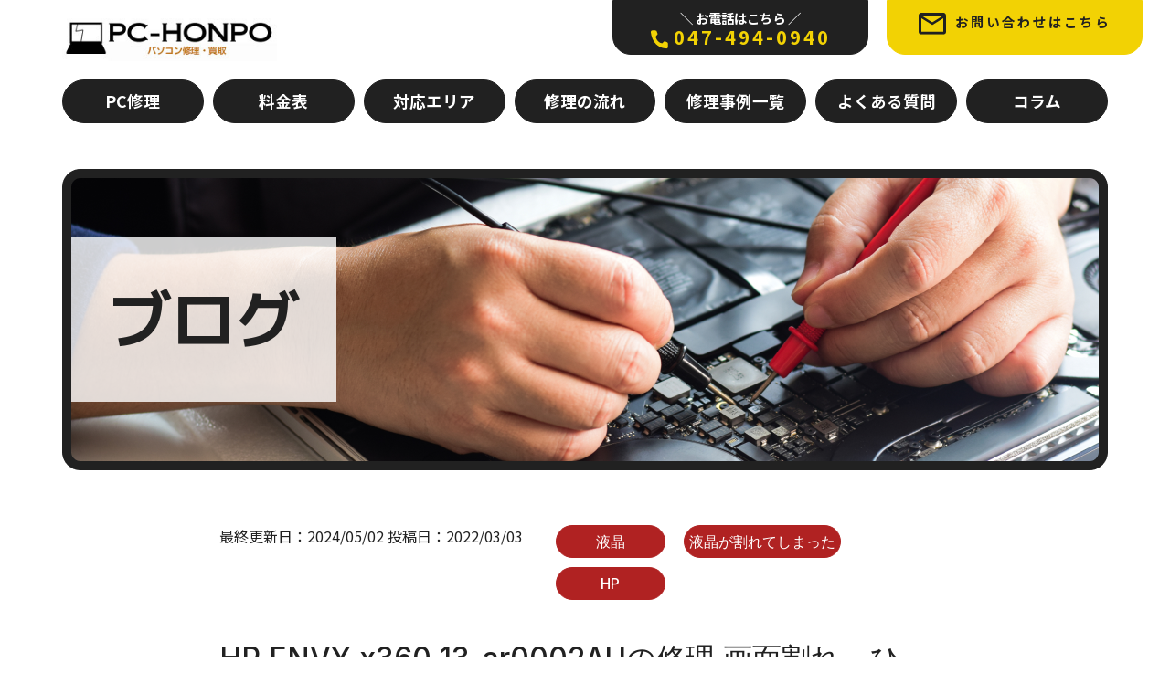

--- FILE ---
content_type: text/html; charset=UTF-8
request_url: https://shuri-pc.com/blog/11281-x360-13-ar0002au/
body_size: 11103
content:
<!DOCTYPE html>
<html dir="ltr" lang="ja" prefix="og: https://ogp.me/ns#">
<head>
  <meta charset="UTF-8">
  <meta name="viewport" content="width=device-width">
  <meta http-equiv="X-UA-Compatible" content="IE=edge,chrome=1">
  <meta name="format-detection" content="telephone=no" />
  <link rel="icon" href="https://shuri-pc.com/web/wp-content/themes/original/images/common/favicon.ico"> 
  <link rel="stylesheet" href="https://shuri-pc.com/web/wp-content/themes/original/css/reset.css">
  <script src="https://shuri-pc.com/web/wp-content/themes/original/js/jquery-3.3.1.min.js"></script>
  <script src="https://shuri-pc.com/web/wp-content/themes/original/js/index.js"></script>
  <script src="https://kit.fontawesome.com/792c2b7a8e.js" crossorigin="anonymous"></script>
  <title>HP ENVY x360 13-ar0002AUの修理 画面割れ、ひび、亀裂 | パソコン修理ならPC本舗</title>

		<!-- All in One SEO 4.9.1.1 - aioseo.com -->
	<meta name="description" content="HPのノートパソコンENVY x360 13-ar0002AUの 画面割れ、ひび、亀裂によるパソコン修理の依頼" />
	<meta name="robots" content="max-image-preview:large" />
	<link rel="canonical" href="https://shuri-pc.com/blog/11281-x360-13-ar0002au/" />
	<meta name="generator" content="All in One SEO (AIOSEO) 4.9.1.1" />

		<meta name="google-site-verification" content="7aNzzlJhpgAmZo3MwvG-yXQX79W0LRNsnjAJr3bIFH8" />
		<meta property="og:locale" content="ja_JP" />
		<meta property="og:site_name" content="パソコン修理ならPC本舗 | パソコンの格安修理はお任せください！Mac・Winの修理実績　30,000台以上！ 日本全国から宅配便で送るだけの簡単修理 最短即日修理、返送費用無料です。" />
		<meta property="og:type" content="article" />
		<meta property="og:title" content="HP ENVY x360 13-ar0002AUの修理 画面割れ、ひび、亀裂 | パソコン修理ならPC本舗" />
		<meta property="og:description" content="HPのノートパソコンENVY x360 13-ar0002AUの 画面割れ、ひび、亀裂によるパソコン修理の依頼" />
		<meta property="og:url" content="https://shuri-pc.com/blog/11281-x360-13-ar0002au/" />
		<meta property="og:image" content="https://shuri-pc.com/web/wp-content/uploads/2024/03/catch@2x.png" />
		<meta property="og:image:secure_url" content="https://shuri-pc.com/web/wp-content/uploads/2024/03/catch@2x.png" />
		<meta property="og:image:width" content="2288" />
		<meta property="og:image:height" content="920" />
		<meta property="article:published_time" content="2022-03-02T22:00:20+00:00" />
		<meta property="article:modified_time" content="2024-05-02T02:35:41+00:00" />
		<meta name="twitter:card" content="summary_large_image" />
		<meta name="twitter:title" content="HP ENVY x360 13-ar0002AUの修理 画面割れ、ひび、亀裂 | パソコン修理ならPC本舗" />
		<meta name="twitter:description" content="HPのノートパソコンENVY x360 13-ar0002AUの 画面割れ、ひび、亀裂によるパソコン修理の依頼" />
		<meta name="twitter:image" content="https://shuri-pc.com/web/wp-content/uploads/2024/03/catch@2x.png" />
		<script type="application/ld+json" class="aioseo-schema">
			{"@context":"https:\/\/schema.org","@graph":[{"@type":"BreadcrumbList","@id":"https:\/\/shuri-pc.com\/blog\/11281-x360-13-ar0002au\/#breadcrumblist","itemListElement":[{"@type":"ListItem","@id":"https:\/\/shuri-pc.com#listItem","position":1,"name":"\u5bb6","item":"https:\/\/shuri-pc.com","nextItem":{"@type":"ListItem","@id":"https:\/\/shuri-pc.com\/blog\/#listItem","name":"\u30d6\u30ed\u30b0"}},{"@type":"ListItem","@id":"https:\/\/shuri-pc.com\/blog\/#listItem","position":2,"name":"\u30d6\u30ed\u30b0","item":"https:\/\/shuri-pc.com\/blog\/","nextItem":{"@type":"ListItem","@id":"https:\/\/shuri-pc.com\/cat_blog\/part\/#listItem","name":"\u7b87\u6240"},"previousItem":{"@type":"ListItem","@id":"https:\/\/shuri-pc.com#listItem","name":"\u5bb6"}},{"@type":"ListItem","@id":"https:\/\/shuri-pc.com\/cat_blog\/part\/#listItem","position":3,"name":"\u7b87\u6240","item":"https:\/\/shuri-pc.com\/cat_blog\/part\/","nextItem":{"@type":"ListItem","@id":"https:\/\/shuri-pc.com\/cat_blog\/part\/liquid_crystal\/#listItem","name":"\u6db2\u6676"},"previousItem":{"@type":"ListItem","@id":"https:\/\/shuri-pc.com\/blog\/#listItem","name":"\u30d6\u30ed\u30b0"}},{"@type":"ListItem","@id":"https:\/\/shuri-pc.com\/cat_blog\/part\/liquid_crystal\/#listItem","position":4,"name":"\u6db2\u6676","item":"https:\/\/shuri-pc.com\/cat_blog\/part\/liquid_crystal\/","nextItem":{"@type":"ListItem","@id":"https:\/\/shuri-pc.com\/blog\/11281-x360-13-ar0002au\/#listItem","name":"HP ENVY x360 13-ar0002AU\u306e\u4fee\u7406 \u753b\u9762\u5272\u308c\u3001\u3072\u3073\u3001\u4e80\u88c2"},"previousItem":{"@type":"ListItem","@id":"https:\/\/shuri-pc.com\/cat_blog\/part\/#listItem","name":"\u7b87\u6240"}},{"@type":"ListItem","@id":"https:\/\/shuri-pc.com\/blog\/11281-x360-13-ar0002au\/#listItem","position":5,"name":"HP ENVY x360 13-ar0002AU\u306e\u4fee\u7406 \u753b\u9762\u5272\u308c\u3001\u3072\u3073\u3001\u4e80\u88c2","previousItem":{"@type":"ListItem","@id":"https:\/\/shuri-pc.com\/cat_blog\/part\/liquid_crystal\/#listItem","name":"\u6db2\u6676"}}]},{"@type":"Organization","@id":"https:\/\/shuri-pc.com\/#organization","name":"PC\u672c\u8217","description":"\u30d1\u30bd\u30b3\u30f3\u306e\u683c\u5b89\u4fee\u7406\u306f\u304a\u4efb\u305b\u304f\u3060\u3055\u3044\uff01Mac\u30fbWin\u306e\u4fee\u7406\u5b9f\u7e3e\u300030,000\u53f0\u4ee5\u4e0a\uff01 \u65e5\u672c\u5168\u56fd\u304b\u3089\u5b85\u914d\u4fbf\u3067\u9001\u308b\u3060\u3051\u306e\u7c21\u5358\u4fee\u7406 \u6700\u77ed\u5373\u65e5\u4fee\u7406\u3001\u8fd4\u9001\u8cbb\u7528\u7121\u6599\u3067\u3059\u3002","url":"https:\/\/shuri-pc.com\/","logo":{"@type":"ImageObject","url":"https:\/\/shuri-pc.com\/web\/wp-content\/uploads\/2024\/03\/logo.png","@id":"https:\/\/shuri-pc.com\/blog\/11281-x360-13-ar0002au\/#organizationLogo","width":235,"height":47},"image":{"@id":"https:\/\/shuri-pc.com\/blog\/11281-x360-13-ar0002au\/#organizationLogo"}},{"@type":"WebPage","@id":"https:\/\/shuri-pc.com\/blog\/11281-x360-13-ar0002au\/#webpage","url":"https:\/\/shuri-pc.com\/blog\/11281-x360-13-ar0002au\/","name":"HP ENVY x360 13-ar0002AU\u306e\u4fee\u7406 \u753b\u9762\u5272\u308c\u3001\u3072\u3073\u3001\u4e80\u88c2 | \u30d1\u30bd\u30b3\u30f3\u4fee\u7406\u306a\u3089PC\u672c\u8217","description":"HP\u306e\u30ce\u30fc\u30c8\u30d1\u30bd\u30b3\u30f3ENVY x360 13-ar0002AU\u306e \u753b\u9762\u5272\u308c\u3001\u3072\u3073\u3001\u4e80\u88c2\u306b\u3088\u308b\u30d1\u30bd\u30b3\u30f3\u4fee\u7406\u306e\u4f9d\u983c","inLanguage":"ja","isPartOf":{"@id":"https:\/\/shuri-pc.com\/#website"},"breadcrumb":{"@id":"https:\/\/shuri-pc.com\/blog\/11281-x360-13-ar0002au\/#breadcrumblist"},"datePublished":"2022-03-03T07:00:20+09:00","dateModified":"2024-05-02T11:35:41+09:00"},{"@type":"WebSite","@id":"https:\/\/shuri-pc.com\/#website","url":"https:\/\/shuri-pc.com\/","name":"PC\u672c\u8217","description":"\u30d1\u30bd\u30b3\u30f3\u306e\u683c\u5b89\u4fee\u7406\u306f\u304a\u4efb\u305b\u304f\u3060\u3055\u3044\uff01Mac\u30fbWin\u306e\u4fee\u7406\u5b9f\u7e3e\u300030,000\u53f0\u4ee5\u4e0a\uff01 \u65e5\u672c\u5168\u56fd\u304b\u3089\u5b85\u914d\u4fbf\u3067\u9001\u308b\u3060\u3051\u306e\u7c21\u5358\u4fee\u7406 \u6700\u77ed\u5373\u65e5\u4fee\u7406\u3001\u8fd4\u9001\u8cbb\u7528\u7121\u6599\u3067\u3059\u3002","inLanguage":"ja","publisher":{"@id":"https:\/\/shuri-pc.com\/#organization"}}]}
		</script>
		<!-- All in One SEO -->

<link rel="alternate" title="oEmbed (JSON)" type="application/json+oembed" href="https://shuri-pc.com/wp-json/oembed/1.0/embed?url=https%3A%2F%2Fshuri-pc.com%2Fblog%2F11281-x360-13-ar0002au%2F" />
<link rel="alternate" title="oEmbed (XML)" type="text/xml+oembed" href="https://shuri-pc.com/wp-json/oembed/1.0/embed?url=https%3A%2F%2Fshuri-pc.com%2Fblog%2F11281-x360-13-ar0002au%2F&#038;format=xml" />
<style id='wp-img-auto-sizes-contain-inline-css' type='text/css'>
img:is([sizes=auto i],[sizes^="auto," i]){contain-intrinsic-size:3000px 1500px}
/*# sourceURL=wp-img-auto-sizes-contain-inline-css */
</style>
<style id='wp-block-library-inline-css' type='text/css'>
:root{--wp-block-synced-color:#7a00df;--wp-block-synced-color--rgb:122,0,223;--wp-bound-block-color:var(--wp-block-synced-color);--wp-editor-canvas-background:#ddd;--wp-admin-theme-color:#007cba;--wp-admin-theme-color--rgb:0,124,186;--wp-admin-theme-color-darker-10:#006ba1;--wp-admin-theme-color-darker-10--rgb:0,107,160.5;--wp-admin-theme-color-darker-20:#005a87;--wp-admin-theme-color-darker-20--rgb:0,90,135;--wp-admin-border-width-focus:2px}@media (min-resolution:192dpi){:root{--wp-admin-border-width-focus:1.5px}}.wp-element-button{cursor:pointer}:root .has-very-light-gray-background-color{background-color:#eee}:root .has-very-dark-gray-background-color{background-color:#313131}:root .has-very-light-gray-color{color:#eee}:root .has-very-dark-gray-color{color:#313131}:root .has-vivid-green-cyan-to-vivid-cyan-blue-gradient-background{background:linear-gradient(135deg,#00d084,#0693e3)}:root .has-purple-crush-gradient-background{background:linear-gradient(135deg,#34e2e4,#4721fb 50%,#ab1dfe)}:root .has-hazy-dawn-gradient-background{background:linear-gradient(135deg,#faaca8,#dad0ec)}:root .has-subdued-olive-gradient-background{background:linear-gradient(135deg,#fafae1,#67a671)}:root .has-atomic-cream-gradient-background{background:linear-gradient(135deg,#fdd79a,#004a59)}:root .has-nightshade-gradient-background{background:linear-gradient(135deg,#330968,#31cdcf)}:root .has-midnight-gradient-background{background:linear-gradient(135deg,#020381,#2874fc)}:root{--wp--preset--font-size--normal:16px;--wp--preset--font-size--huge:42px}.has-regular-font-size{font-size:1em}.has-larger-font-size{font-size:2.625em}.has-normal-font-size{font-size:var(--wp--preset--font-size--normal)}.has-huge-font-size{font-size:var(--wp--preset--font-size--huge)}.has-text-align-center{text-align:center}.has-text-align-left{text-align:left}.has-text-align-right{text-align:right}.has-fit-text{white-space:nowrap!important}#end-resizable-editor-section{display:none}.aligncenter{clear:both}.items-justified-left{justify-content:flex-start}.items-justified-center{justify-content:center}.items-justified-right{justify-content:flex-end}.items-justified-space-between{justify-content:space-between}.screen-reader-text{border:0;clip-path:inset(50%);height:1px;margin:-1px;overflow:hidden;padding:0;position:absolute;width:1px;word-wrap:normal!important}.screen-reader-text:focus{background-color:#ddd;clip-path:none;color:#444;display:block;font-size:1em;height:auto;left:5px;line-height:normal;padding:15px 23px 14px;text-decoration:none;top:5px;width:auto;z-index:100000}html :where(.has-border-color){border-style:solid}html :where([style*=border-top-color]){border-top-style:solid}html :where([style*=border-right-color]){border-right-style:solid}html :where([style*=border-bottom-color]){border-bottom-style:solid}html :where([style*=border-left-color]){border-left-style:solid}html :where([style*=border-width]){border-style:solid}html :where([style*=border-top-width]){border-top-style:solid}html :where([style*=border-right-width]){border-right-style:solid}html :where([style*=border-bottom-width]){border-bottom-style:solid}html :where([style*=border-left-width]){border-left-style:solid}html :where(img[class*=wp-image-]){height:auto;max-width:100%}:where(figure){margin:0 0 1em}html :where(.is-position-sticky){--wp-admin--admin-bar--position-offset:var(--wp-admin--admin-bar--height,0px)}@media screen and (max-width:600px){html :where(.is-position-sticky){--wp-admin--admin-bar--position-offset:0px}}

/*# sourceURL=wp-block-library-inline-css */
</style><style id='global-styles-inline-css' type='text/css'>
:root{--wp--preset--aspect-ratio--square: 1;--wp--preset--aspect-ratio--4-3: 4/3;--wp--preset--aspect-ratio--3-4: 3/4;--wp--preset--aspect-ratio--3-2: 3/2;--wp--preset--aspect-ratio--2-3: 2/3;--wp--preset--aspect-ratio--16-9: 16/9;--wp--preset--aspect-ratio--9-16: 9/16;--wp--preset--color--black: #000000;--wp--preset--color--cyan-bluish-gray: #abb8c3;--wp--preset--color--white: #ffffff;--wp--preset--color--pale-pink: #f78da7;--wp--preset--color--vivid-red: #cf2e2e;--wp--preset--color--luminous-vivid-orange: #ff6900;--wp--preset--color--luminous-vivid-amber: #fcb900;--wp--preset--color--light-green-cyan: #7bdcb5;--wp--preset--color--vivid-green-cyan: #00d084;--wp--preset--color--pale-cyan-blue: #8ed1fc;--wp--preset--color--vivid-cyan-blue: #0693e3;--wp--preset--color--vivid-purple: #9b51e0;--wp--preset--gradient--vivid-cyan-blue-to-vivid-purple: linear-gradient(135deg,rgb(6,147,227) 0%,rgb(155,81,224) 100%);--wp--preset--gradient--light-green-cyan-to-vivid-green-cyan: linear-gradient(135deg,rgb(122,220,180) 0%,rgb(0,208,130) 100%);--wp--preset--gradient--luminous-vivid-amber-to-luminous-vivid-orange: linear-gradient(135deg,rgb(252,185,0) 0%,rgb(255,105,0) 100%);--wp--preset--gradient--luminous-vivid-orange-to-vivid-red: linear-gradient(135deg,rgb(255,105,0) 0%,rgb(207,46,46) 100%);--wp--preset--gradient--very-light-gray-to-cyan-bluish-gray: linear-gradient(135deg,rgb(238,238,238) 0%,rgb(169,184,195) 100%);--wp--preset--gradient--cool-to-warm-spectrum: linear-gradient(135deg,rgb(74,234,220) 0%,rgb(151,120,209) 20%,rgb(207,42,186) 40%,rgb(238,44,130) 60%,rgb(251,105,98) 80%,rgb(254,248,76) 100%);--wp--preset--gradient--blush-light-purple: linear-gradient(135deg,rgb(255,206,236) 0%,rgb(152,150,240) 100%);--wp--preset--gradient--blush-bordeaux: linear-gradient(135deg,rgb(254,205,165) 0%,rgb(254,45,45) 50%,rgb(107,0,62) 100%);--wp--preset--gradient--luminous-dusk: linear-gradient(135deg,rgb(255,203,112) 0%,rgb(199,81,192) 50%,rgb(65,88,208) 100%);--wp--preset--gradient--pale-ocean: linear-gradient(135deg,rgb(255,245,203) 0%,rgb(182,227,212) 50%,rgb(51,167,181) 100%);--wp--preset--gradient--electric-grass: linear-gradient(135deg,rgb(202,248,128) 0%,rgb(113,206,126) 100%);--wp--preset--gradient--midnight: linear-gradient(135deg,rgb(2,3,129) 0%,rgb(40,116,252) 100%);--wp--preset--font-size--small: 13px;--wp--preset--font-size--medium: 20px;--wp--preset--font-size--large: 36px;--wp--preset--font-size--x-large: 42px;--wp--preset--spacing--20: 0.44rem;--wp--preset--spacing--30: 0.67rem;--wp--preset--spacing--40: 1rem;--wp--preset--spacing--50: 1.5rem;--wp--preset--spacing--60: 2.25rem;--wp--preset--spacing--70: 3.38rem;--wp--preset--spacing--80: 5.06rem;--wp--preset--shadow--natural: 6px 6px 9px rgba(0, 0, 0, 0.2);--wp--preset--shadow--deep: 12px 12px 50px rgba(0, 0, 0, 0.4);--wp--preset--shadow--sharp: 6px 6px 0px rgba(0, 0, 0, 0.2);--wp--preset--shadow--outlined: 6px 6px 0px -3px rgb(255, 255, 255), 6px 6px rgb(0, 0, 0);--wp--preset--shadow--crisp: 6px 6px 0px rgb(0, 0, 0);}:where(.is-layout-flex){gap: 0.5em;}:where(.is-layout-grid){gap: 0.5em;}body .is-layout-flex{display: flex;}.is-layout-flex{flex-wrap: wrap;align-items: center;}.is-layout-flex > :is(*, div){margin: 0;}body .is-layout-grid{display: grid;}.is-layout-grid > :is(*, div){margin: 0;}:where(.wp-block-columns.is-layout-flex){gap: 2em;}:where(.wp-block-columns.is-layout-grid){gap: 2em;}:where(.wp-block-post-template.is-layout-flex){gap: 1.25em;}:where(.wp-block-post-template.is-layout-grid){gap: 1.25em;}.has-black-color{color: var(--wp--preset--color--black) !important;}.has-cyan-bluish-gray-color{color: var(--wp--preset--color--cyan-bluish-gray) !important;}.has-white-color{color: var(--wp--preset--color--white) !important;}.has-pale-pink-color{color: var(--wp--preset--color--pale-pink) !important;}.has-vivid-red-color{color: var(--wp--preset--color--vivid-red) !important;}.has-luminous-vivid-orange-color{color: var(--wp--preset--color--luminous-vivid-orange) !important;}.has-luminous-vivid-amber-color{color: var(--wp--preset--color--luminous-vivid-amber) !important;}.has-light-green-cyan-color{color: var(--wp--preset--color--light-green-cyan) !important;}.has-vivid-green-cyan-color{color: var(--wp--preset--color--vivid-green-cyan) !important;}.has-pale-cyan-blue-color{color: var(--wp--preset--color--pale-cyan-blue) !important;}.has-vivid-cyan-blue-color{color: var(--wp--preset--color--vivid-cyan-blue) !important;}.has-vivid-purple-color{color: var(--wp--preset--color--vivid-purple) !important;}.has-black-background-color{background-color: var(--wp--preset--color--black) !important;}.has-cyan-bluish-gray-background-color{background-color: var(--wp--preset--color--cyan-bluish-gray) !important;}.has-white-background-color{background-color: var(--wp--preset--color--white) !important;}.has-pale-pink-background-color{background-color: var(--wp--preset--color--pale-pink) !important;}.has-vivid-red-background-color{background-color: var(--wp--preset--color--vivid-red) !important;}.has-luminous-vivid-orange-background-color{background-color: var(--wp--preset--color--luminous-vivid-orange) !important;}.has-luminous-vivid-amber-background-color{background-color: var(--wp--preset--color--luminous-vivid-amber) !important;}.has-light-green-cyan-background-color{background-color: var(--wp--preset--color--light-green-cyan) !important;}.has-vivid-green-cyan-background-color{background-color: var(--wp--preset--color--vivid-green-cyan) !important;}.has-pale-cyan-blue-background-color{background-color: var(--wp--preset--color--pale-cyan-blue) !important;}.has-vivid-cyan-blue-background-color{background-color: var(--wp--preset--color--vivid-cyan-blue) !important;}.has-vivid-purple-background-color{background-color: var(--wp--preset--color--vivid-purple) !important;}.has-black-border-color{border-color: var(--wp--preset--color--black) !important;}.has-cyan-bluish-gray-border-color{border-color: var(--wp--preset--color--cyan-bluish-gray) !important;}.has-white-border-color{border-color: var(--wp--preset--color--white) !important;}.has-pale-pink-border-color{border-color: var(--wp--preset--color--pale-pink) !important;}.has-vivid-red-border-color{border-color: var(--wp--preset--color--vivid-red) !important;}.has-luminous-vivid-orange-border-color{border-color: var(--wp--preset--color--luminous-vivid-orange) !important;}.has-luminous-vivid-amber-border-color{border-color: var(--wp--preset--color--luminous-vivid-amber) !important;}.has-light-green-cyan-border-color{border-color: var(--wp--preset--color--light-green-cyan) !important;}.has-vivid-green-cyan-border-color{border-color: var(--wp--preset--color--vivid-green-cyan) !important;}.has-pale-cyan-blue-border-color{border-color: var(--wp--preset--color--pale-cyan-blue) !important;}.has-vivid-cyan-blue-border-color{border-color: var(--wp--preset--color--vivid-cyan-blue) !important;}.has-vivid-purple-border-color{border-color: var(--wp--preset--color--vivid-purple) !important;}.has-vivid-cyan-blue-to-vivid-purple-gradient-background{background: var(--wp--preset--gradient--vivid-cyan-blue-to-vivid-purple) !important;}.has-light-green-cyan-to-vivid-green-cyan-gradient-background{background: var(--wp--preset--gradient--light-green-cyan-to-vivid-green-cyan) !important;}.has-luminous-vivid-amber-to-luminous-vivid-orange-gradient-background{background: var(--wp--preset--gradient--luminous-vivid-amber-to-luminous-vivid-orange) !important;}.has-luminous-vivid-orange-to-vivid-red-gradient-background{background: var(--wp--preset--gradient--luminous-vivid-orange-to-vivid-red) !important;}.has-very-light-gray-to-cyan-bluish-gray-gradient-background{background: var(--wp--preset--gradient--very-light-gray-to-cyan-bluish-gray) !important;}.has-cool-to-warm-spectrum-gradient-background{background: var(--wp--preset--gradient--cool-to-warm-spectrum) !important;}.has-blush-light-purple-gradient-background{background: var(--wp--preset--gradient--blush-light-purple) !important;}.has-blush-bordeaux-gradient-background{background: var(--wp--preset--gradient--blush-bordeaux) !important;}.has-luminous-dusk-gradient-background{background: var(--wp--preset--gradient--luminous-dusk) !important;}.has-pale-ocean-gradient-background{background: var(--wp--preset--gradient--pale-ocean) !important;}.has-electric-grass-gradient-background{background: var(--wp--preset--gradient--electric-grass) !important;}.has-midnight-gradient-background{background: var(--wp--preset--gradient--midnight) !important;}.has-small-font-size{font-size: var(--wp--preset--font-size--small) !important;}.has-medium-font-size{font-size: var(--wp--preset--font-size--medium) !important;}.has-large-font-size{font-size: var(--wp--preset--font-size--large) !important;}.has-x-large-font-size{font-size: var(--wp--preset--font-size--x-large) !important;}
/*# sourceURL=global-styles-inline-css */
</style>

<style id='classic-theme-styles-inline-css' type='text/css'>
/*! This file is auto-generated */
.wp-block-button__link{color:#fff;background-color:#32373c;border-radius:9999px;box-shadow:none;text-decoration:none;padding:calc(.667em + 2px) calc(1.333em + 2px);font-size:1.125em}.wp-block-file__button{background:#32373c;color:#fff;text-decoration:none}
/*# sourceURL=/wp-includes/css/classic-themes.min.css */
</style>
<link rel='stylesheet' id='contact-form-7-css' href='https://shuri-pc.com/web/wp-content/plugins/contact-form-7/includes/css/styles.css?ver=6.1.4' type='text/css' media='all' />
<link rel='stylesheet' id='toc-screen-css' href='https://shuri-pc.com/web/wp-content/plugins/table-of-contents-plus/screen.min.css?ver=2411.1' type='text/css' media='all' />
<link rel='stylesheet' id='main-style-css' href='https://shuri-pc.com/web/wp-content/themes/original/style.css?ver=6.9' type='text/css' media='all' />
<link rel='stylesheet' id='original-style-css' href='https://shuri-pc.com/web/wp-content/themes/original/style.css?ver=6.9' type='text/css' media='all' />
<script type="text/javascript" src="https://shuri-pc.com/web/wp-includes/js/jquery/jquery.min.js?ver=3.7.1" id="jquery-core-js"></script>
<script type="text/javascript" src="https://shuri-pc.com/web/wp-includes/js/jquery/jquery-migrate.min.js?ver=3.4.1" id="jquery-migrate-js"></script>
<link rel="https://api.w.org/" href="https://shuri-pc.com/wp-json/" /><link rel="alternate" title="JSON" type="application/json" href="https://shuri-pc.com/wp-json/wp/v2/blog/11281" /><link rel="EditURI" type="application/rsd+xml" title="RSD" href="https://shuri-pc.com/web/xmlrpc.php?rsd" />
<link rel='shortlink' href='https://shuri-pc.com/?p=11281' />
		<style type="text/css" id="wp-custom-css">
			@media (min-width: 768px) {
  main .nav_list h3 {
    font-size: 0.85rem !important;
  }
}
@media (max-width: 767px) {
  main .nav_list h3 {
    font-size: 0.75rem !important;
  }
}
		</style>
		</head>
<header class="inner">
  <div class="h_blc">
          <p class="h_logo">
        <a href="https://shuri-pc.com">
          <img src="https://shuri-pc.com/web/wp-content/themes/original/images/common/logo.svg" alt="PC本舗">
        </a>
      </p>
        <ul class="cta">
      <li><a href="tel:047-494-0940" class="blk_btn"><span>＼ お電話はこちら ／</span><img src="https://shuri-pc.com/web/wp-content/themes/original/images/common/icon_tel.svg"
        alt="047-494-0940">047-494-0940</a></li>
      <li><a href="https://shuri-pc.com/contact" class="ylw_btn"><img src="https://shuri-pc.com/web/wp-content/themes/original/images/common/icon_mail.svg" alt="お問い合わせはこちら">お問い合わせはこちら</a></li>
      </ul>
    </div>
    <input type="checkbox" id="menu-btn-check" class="smonly">
    <label for="menu-btn-check" class="menu-btn smonly"><span></span></label>
    <nav class="menu-content">
      <ul>
      <li class="btn smonly"><a href="tel:047-494-0940" class="blk_btn"><span>＼ お電話はこちら ／</span><img src="https://shuri-pc.com/web/wp-content/themes/original/images/common/icon_tel.svg"
        alt="047-494-0940">047-494-0940</a></li>
      <li class="btn smonly"><a href="https://shuri-pc.com/contact" class="ylw_btn"><img src="https://shuri-pc.com/web/wp-content/themes/original/images/common/icon_mail.svg" alt="お問い合わせはこちら">お問い合わせはこちら</a></li>
        <li><a href="https://shuri-pc.com/service">PC修理</a></li>
        <li><a href="https://shuri-pc.com/price">料金表</a></li>
        <li><a href="https://shuri-pc.com/area">対応エリア</a></li>
        <li><a href="https://shuri-pc.com/flow">修理の流れ</a></li>
        <li><a href="https://shuri-pc.com/case">修理事例一覧</a></li>
        <li><a href="https://shuri-pc.com/faq">よくある質問</a></li>
        <li><a href="https://shuri-pc.com/blog">コラム</a></li>
      </ul>
    </nav>
  </header>
          <main class="sub">
         <div class="catch inner">
  <img src="https://shuri-pc.com/web/wp-content/themes/original/images/catch/catch_sub.png" srcset="https://shuri-pc.com/web/wp-content/themes/original/images/catch/catch_sub.png 1x, https://shuri-pc.com/web/wp-content/themes/original/images/catch/catch_sub@2x.png 2x"
  alt="ブログ">
  <p class="page_title">ブログ</p>
</div>
<style>
	.single_date{
		width: 70%;
	}
	.single_date li{
		display: inline-block;
	}
	@media (max-width:767px){
		.single_date{
			width: 100%;
		}
	}
</style>
<section class="single inner">
      <div class="dec">
      <ul class="single_date">
	      <li>最終更新日：<time>2024/05/02</time></li>
	      <li>投稿日：<time>2022/03/03</time></li>
	  </ul>
            <ul class="cat_list">
                  <li><a href="https://shuri-pc.com/cat_blog/part/liquid_crystal/">液晶</a></li>
                  <li><a href="https://shuri-pc.com/cat_blog/repair/cracked/">液晶が割れてしまった</a></li>
                  <li><a href="https://shuri-pc.com/cat_blog/maker/hp/">HP</a></li>
              </ul>
    </div>
    <div class="content">
      <h1>HP ENVY x360 13-ar0002AUの修理 画面割れ、ひび、亀裂</h1>
            <p>HPのノートパソコンENVY x360 13-ar0002AUの 画面割れ、ひび、亀裂によるパソコン修理の依頼がありました。</p>
<p>&nbsp;</p>
<div id="toc_container" class="no_bullets"><p class="toc_title">Contents</p><ul class="toc_list"><li><a href="#HP_ENVY_x360_13-ar0002AU"><span class="toc_number toc_depth_1">1</span> HP ENVY x360 13-ar0002AUの修理実績</a><ul><li><a href="#i"><span class="toc_number toc_depth_2">1.1</span> パソコン修理にかかった期間は？</a></li><li><a href="#x360_13-ar0002AU"><span class="toc_number toc_depth_2">1.2</span> x360 13-ar0002AUのパソコン買取も可能です。</a></li></ul></li></ul></div>
<h2><span id="HP_ENVY_x360_13-ar0002AU">HP ENVY x360 13-ar0002AUの修理実績</span></h2>
<p><strong>【故障のお問い合わせ内容】</strong><br />
何か物が挟まったまままパソコンを閉じてしまったのか、分かりませんが、気づいたら画面の右下の液晶にヒビが入ってしまい、画面が勝手に動くようになってしまいました。</p>
<p>&nbsp;</p>
<p><img fetchpriority="high" decoding="async" class="alignnone size-full wp-image-11284" src="https://shuri-pc.com/wp/wp-content/uploads/2-603.jpg" alt="13-ar0002AU 修理" width="400" height="300" /><br />
<br clear="all" /><br />
パソコンをお預かりし電源を入れさせていただきましたが、一見どこに亀裂があるのかわからないくらい正常表示の確認が出来ております。<br />
液晶の表面にはアンチグレアのフィルムが貼られておりますね。<br />
タッチパネルの反応は良くなく誤動作する状態ですが、Windowsが正常に起動しているのでデータに関しては問題なく残っていることがわかります。</p>
<p><img decoding="async" class="alignnone size-full wp-image-11285" src="https://shuri-pc.com/wp/wp-content/uploads/1-708.jpg" alt="" width="400" height="240" /><br />
<br clear="all" /><br />
写真をアップにしてみましたが、よく見ると左下に亀裂、ひび割れといったものが確認できております。</p>
<p>現時点ではデータに関して問題なく残っていることが確認できておりますので液晶交換のみで対応できそうです。</p>
<p><img decoding="async" class="alignnone size-full wp-image-11286" src="https://shuri-pc.com/wp/wp-content/uploads/3-42.jpg" alt="" width="400" height="300" /><br />
<br clear="all" /><br />
HP ENVY x360 13-ar0002AUの液晶パネル交換のみをさせていただきましたが正常表示されました。<br />
また、タッチパネルが誤動作する状態でしたが、タッチパネルごと交換しておりますので正常にタッチ入力ができるようになっております。<br />
データに関しては今回は関係がない修理方法となりましたので初期化などはせずそのままの状態で返却となりますので、お渡し後はすぐにパソコンとして使うことができる状態になっております。</p>
<p>近い型番で<span style="color: #3366ff;"><a style="color: #3366ff;" href="https://shuri-pc.com/blog/hp-envy-x360-13-ar0001au">HP ENVY x360 13-ar0001AU</a></span>がありますが、そちらの機種にも液晶修理に対応しておりす。</p>
<p>&nbsp;</p>
<h3><span id="i">パソコン修理にかかった期間は？</span></h3>
<p>修理前後の写真を見比べていただくと約20分程度で完了したように思いますが、部品が特殊ということもあり海外取り寄せをしております。<br />
取り寄せ期間としては約10日かかっておりますので、実際には約10日で修理自体は完了となりました。</p>
<p>x360は最近のHPのノートパソコンの中では特に販売台数が多いように思えますが、当社に修理依頼も非常に増えております。<br />
x360 13-ag、<span style="color: #3366ff;"><a style="color: #3366ff;" href="https://shuri-pc.com/blog/hp-spectre-x360-13-ae073tu">13-ae</a></span>、13-arなど種類もものすごく豊富になっており使われている液晶パネルもかなり複数ございます。<br />
ある程度在庫がなくなったらまとめて部品を購入するようにしておりますが、在庫は常に品薄状態となりますので通常のノートパソコン修理よりも期間は長くなってしまうのでご了承くださいませ。</p>
<h3><span id="x360_13-ar0002AU">x360 13-ar0002AUのパソコン買取も可能です。</span></h3>
<p>当店はパソコン修理店になりますが、壊れてしまったパソコンの買取も行なっております。<br />
今回のようなx360シリーズに液晶割れがある状態で通常の買取店に買取査定をお願いすると、ジャンク品扱いという形になってしまい、思ったような買取金額にならないかと思われますが、当社では使えるパーツとしての査定を行うために減額査定でお悩みの場合は一度当社で買取査定の依頼をして頂ければと思います。<br />
<br clear="all" /><br />
<a href="http://shuri-pc.com/contact/"><img loading="lazy" decoding="async" class="alignnone wp-image-7774 size-full" src="http://shuri-pc.com/wp/wp-content/uploads/baner01.png" alt="" width="490" height="100" /></a><br />
<br clear="all" /></p>
    </div>
    <ul id="pagenavi">
    <li><a class="ylw_btn" href="https://shuri-pc.com/blog/11276-hp-envy-x360-13-ag0010au/" rel="prev">＜　前へ</a></li>
    <li><a href="https://shuri-pc.com/blog" class="ylw_btn">一覧に戻る</a></li>
    <li><a class="ylw_btn" href="https://shuri-pc.com/blog/11289-nec-ns550-cab/" rel="next">次へ　＞</a></li>
  </ul>
</section>
<!--WPFC_FOOTER_START--></main>
<footer>
  <div class="inner">
    <h2>
      <a href="https://shuri-pc.com">
        <img src="https://shuri-pc.com/web/wp-content/themes/original/images/common/logo.svg" alt="PC本舗">
      </a>
    </h2>
    <div class="f_blc">
      <p>PC本舗<br>
        TEL：047-494-0940<br>
        〒274-0072千葉県船橋市三山8-47-6<br>
        三山ビル1階<br>古物商許可番号：千葉県公安委員会 第441350000999号</p>
        <div class="f_repair">
          <ul>
            <li><a href="https://shuri-pc.com/cat_service/repair/">症状別の修理</a>
                            <ul>
                                                     <li><a href="https://shuri-pc.com/service/repair/cracked/">液晶が割れてしまった</a></li>
                                    <li><a href="https://shuri-pc.com/service/repair/red-lcd/">液晶が赤い・うっすら表示</a></li>
                                    <li><a href="https://shuri-pc.com/service/repair/keyboard_doesntwork/">キーボードが効かない</a></li>
                                    <li><a href="https://shuri-pc.com/service/repair/wont_start/">パソコンが起動しない</a></li>
                                    <li><a href="https://shuri-pc.com/service/repair/noise/">パソコン内部から異音がする</a></li>
                                    <li><a href="https://shuri-pc.com/service/repair/blackout/">画面が映らない</a></li>
                                    <li><a href="https://shuri-pc.com/service/repair/not_turnon/">電源が入らない</a></li>
                                    <li><a href="https://shuri-pc.com/service/repair/outlet-wobbly/">電源の差込部分がグラグラする</a></li>
                                             </ul>
           </li>
         </ul>
         <ul class="width">
          <li><a href="https://shuri-pc.com/cat_service/maker/">メーカー別の修理</a>
                        <ul>
                                               <li><a href="https://shuri-pc.com/service/maker/acer/">ACER</a></li>
                                <li><a href="https://shuri-pc.com/service/maker/apple/">Mac</a></li>
                                <li><a href="https://shuri-pc.com/service/maker/asus/">ASUS</a></li>
                                <li><a href="https://shuri-pc.com/service/maker/dell/">DELL</a></li>
                                <li><a href="https://shuri-pc.com/service/maker/epson/">EPSON</a></li>
                                <li><a href="https://shuri-pc.com/service/maker/gateway/">GATEWAY</a></li>
                                <li><a href="https://shuri-pc.com/service/maker/hp/">HP</a></li>
                                <li><a href="https://shuri-pc.com/service/maker/lenovo/">LENOVO</a></li>
                                <li><a href="https://shuri-pc.com/service/maker/nec/">NEC</a></li>
                                <li><a href="https://shuri-pc.com/service/maker/panasonic/">Panasonic</a></li>
                                <li><a href="https://shuri-pc.com/service/maker/sony/">SONY</a></li>
                                <li><a href="https://shuri-pc.com/service/maker/ks/">ケーズデンキ</a></li>
                                <li><a href="https://shuri-pc.com/service/maker/toshiba/">東芝</a></li>
                                <li><a href="https://shuri-pc.com/service/maker/fujitsu/">富士通</a></li>
                                <li><a href="https://shuri-pc.com/service/maker/yamada/">ヤマダデンキ</a></li>
                                       </ul>
         </li>
       </ul>
       <ul>
        <li><a href="https://shuri-pc.com/cat_service/part/">箇所の修理</a>
                    <ul>
                                         <li><a href="https://shuri-pc.com/service/part/liquid_crystal/">液晶</a></li>
                            <li><a href="https://shuri-pc.com/service/part/keyboard/">キーボード</a></li>
                            <li><a href="https://shuri-pc.com/service/part/harddisk/">ハードディスク</a></li>
                            <li><a href="https://shuri-pc.com/service/part/motherboard/">マザーボード</a></li>
                            <li><a href="https://shuri-pc.com/service/part/dvd-drive/">DVDドライブ</a></li>
                            <li><a href="https://shuri-pc.com/service/part/fan/">FAN</a></li>
                            <li><a href="https://shuri-pc.com/service/part/backlight/">バックライト</a></li>
                                 </ul>
       </li>
     </ul>
   </div>
 </div>
 <ul class="f_nav">
  <li><a href="https://shuri-pc.com/service/">PC修理</a></li>
  <li><a href="https://shuri-pc.com/price/">料金表</a></li>
  <li><a href="https://shuri-pc.com/area/">対応エリア</a></li>
  <li><a href="https://shuri-pc.com/flow/">修理の流れ</a></li>
  <li><a href="https://shuri-pc.com/case/">修理事例一覧</a></li>
  <li><a href="https://shuri-pc.com/faq/">よくある質問</a></li>
  <li><a href="https://shuri-pc.com/blog/">コラム</a></li>
  <li><a href="https://shuri-pc.com/company/">会社概要</a></li>
  <li><a href="https://shuri-pc.com/konpou/">梱包方法・梱包手順</a></li>
  <li><a href="https://shuri-pc.com/kataban/">型番の調べ方</a></li>
  <li><a href="https://shuri-pc.com/agreement/">利用規約</a></li>
  <li><a href="https://shuri-pc.com/privacy/">プライバシーポリシー</a></li>
</ul>
</div>
<div class="pagetop"><a href="#">▲</a></div>
<small><a href="https://shuri-pc.com/">Copyright（C） パソコン修理ならPC本舗 All rights reserved.</a></small>
</footer>
<script type="speculationrules">
{"prefetch":[{"source":"document","where":{"and":[{"href_matches":"/*"},{"not":{"href_matches":["/web/wp-*.php","/web/wp-admin/*","/web/wp-content/uploads/*","/web/wp-content/*","/web/wp-content/plugins/*","/web/wp-content/themes/original/*","/*\\?(.+)"]}},{"not":{"selector_matches":"a[rel~=\"nofollow\"]"}},{"not":{"selector_matches":".no-prefetch, .no-prefetch a"}}]},"eagerness":"conservative"}]}
</script>
<script type="module"  src="https://shuri-pc.com/web/wp-content/plugins/all-in-one-seo-pack/dist/Lite/assets/table-of-contents.95d0dfce.js?ver=4.9.1.1" id="aioseo/js/src/vue/standalone/blocks/table-of-contents/frontend.js-js"></script>
<script type="text/javascript" src="https://shuri-pc.com/web/wp-includes/js/dist/hooks.min.js?ver=dd5603f07f9220ed27f1" id="wp-hooks-js"></script>
<script type="text/javascript" src="https://shuri-pc.com/web/wp-includes/js/dist/i18n.min.js?ver=c26c3dc7bed366793375" id="wp-i18n-js"></script>
<script type="text/javascript" id="wp-i18n-js-after">
/* <![CDATA[ */
wp.i18n.setLocaleData( { 'text direction\u0004ltr': [ 'ltr' ] } );
//# sourceURL=wp-i18n-js-after
/* ]]> */
</script>
<script type="text/javascript" src="https://shuri-pc.com/web/wp-content/plugins/contact-form-7/includes/swv/js/index.js?ver=6.1.4" id="swv-js"></script>
<script type="text/javascript" id="contact-form-7-js-translations">
/* <![CDATA[ */
( function( domain, translations ) {
	var localeData = translations.locale_data[ domain ] || translations.locale_data.messages;
	localeData[""].domain = domain;
	wp.i18n.setLocaleData( localeData, domain );
} )( "contact-form-7", {"translation-revision-date":"2025-11-30 08:12:23+0000","generator":"GlotPress\/4.0.3","domain":"messages","locale_data":{"messages":{"":{"domain":"messages","plural-forms":"nplurals=1; plural=0;","lang":"ja_JP"},"This contact form is placed in the wrong place.":["\u3053\u306e\u30b3\u30f3\u30bf\u30af\u30c8\u30d5\u30a9\u30fc\u30e0\u306f\u9593\u9055\u3063\u305f\u4f4d\u7f6e\u306b\u7f6e\u304b\u308c\u3066\u3044\u307e\u3059\u3002"],"Error:":["\u30a8\u30e9\u30fc:"]}},"comment":{"reference":"includes\/js\/index.js"}} );
//# sourceURL=contact-form-7-js-translations
/* ]]> */
</script>
<script type="text/javascript" id="contact-form-7-js-before">
/* <![CDATA[ */
var wpcf7 = {
    "api": {
        "root": "https:\/\/shuri-pc.com\/wp-json\/",
        "namespace": "contact-form-7\/v1"
    }
};
//# sourceURL=contact-form-7-js-before
/* ]]> */
</script>
<script type="text/javascript" src="https://shuri-pc.com/web/wp-content/plugins/contact-form-7/includes/js/index.js?ver=6.1.4" id="contact-form-7-js"></script>
<script type="text/javascript" id="toc-front-js-extra">
/* <![CDATA[ */
var tocplus = {"visibility_show":"\u8868\u793a","visibility_hide":"\u975e\u8868\u793a","width":"Auto"};
//# sourceURL=toc-front-js-extra
/* ]]> */
</script>
<script type="text/javascript" src="https://shuri-pc.com/web/wp-content/plugins/table-of-contents-plus/front.min.js?ver=2411.1" id="toc-front-js"></script>
<script type="text/javascript" src="https://www.google.com/recaptcha/api.js?render=6LfGm_EqAAAAAElji361kYDHbBoXnIQch_chWdrF&amp;ver=3.0" id="google-recaptcha-js"></script>
<script type="text/javascript" src="https://shuri-pc.com/web/wp-includes/js/dist/vendor/wp-polyfill.min.js?ver=3.15.0" id="wp-polyfill-js"></script>
<script type="text/javascript" id="wpcf7-recaptcha-js-before">
/* <![CDATA[ */
var wpcf7_recaptcha = {
    "sitekey": "6LfGm_EqAAAAAElji361kYDHbBoXnIQch_chWdrF",
    "actions": {
        "homepage": "homepage",
        "contactform": "contactform"
    }
};
//# sourceURL=wpcf7-recaptcha-js-before
/* ]]> */
</script>
<script type="text/javascript" src="https://shuri-pc.com/web/wp-content/plugins/contact-form-7/modules/recaptcha/index.js?ver=6.1.4" id="wpcf7-recaptcha-js"></script>
</body>
</html>


--- FILE ---
content_type: text/html; charset=utf-8
request_url: https://www.google.com/recaptcha/api2/anchor?ar=1&k=6LfGm_EqAAAAAElji361kYDHbBoXnIQch_chWdrF&co=aHR0cHM6Ly9zaHVyaS1wYy5jb206NDQz&hl=en&v=N67nZn4AqZkNcbeMu4prBgzg&size=invisible&anchor-ms=20000&execute-ms=30000&cb=gc5gs1mom72s
body_size: 50000
content:
<!DOCTYPE HTML><html dir="ltr" lang="en"><head><meta http-equiv="Content-Type" content="text/html; charset=UTF-8">
<meta http-equiv="X-UA-Compatible" content="IE=edge">
<title>reCAPTCHA</title>
<style type="text/css">
/* cyrillic-ext */
@font-face {
  font-family: 'Roboto';
  font-style: normal;
  font-weight: 400;
  font-stretch: 100%;
  src: url(//fonts.gstatic.com/s/roboto/v48/KFO7CnqEu92Fr1ME7kSn66aGLdTylUAMa3GUBHMdazTgWw.woff2) format('woff2');
  unicode-range: U+0460-052F, U+1C80-1C8A, U+20B4, U+2DE0-2DFF, U+A640-A69F, U+FE2E-FE2F;
}
/* cyrillic */
@font-face {
  font-family: 'Roboto';
  font-style: normal;
  font-weight: 400;
  font-stretch: 100%;
  src: url(//fonts.gstatic.com/s/roboto/v48/KFO7CnqEu92Fr1ME7kSn66aGLdTylUAMa3iUBHMdazTgWw.woff2) format('woff2');
  unicode-range: U+0301, U+0400-045F, U+0490-0491, U+04B0-04B1, U+2116;
}
/* greek-ext */
@font-face {
  font-family: 'Roboto';
  font-style: normal;
  font-weight: 400;
  font-stretch: 100%;
  src: url(//fonts.gstatic.com/s/roboto/v48/KFO7CnqEu92Fr1ME7kSn66aGLdTylUAMa3CUBHMdazTgWw.woff2) format('woff2');
  unicode-range: U+1F00-1FFF;
}
/* greek */
@font-face {
  font-family: 'Roboto';
  font-style: normal;
  font-weight: 400;
  font-stretch: 100%;
  src: url(//fonts.gstatic.com/s/roboto/v48/KFO7CnqEu92Fr1ME7kSn66aGLdTylUAMa3-UBHMdazTgWw.woff2) format('woff2');
  unicode-range: U+0370-0377, U+037A-037F, U+0384-038A, U+038C, U+038E-03A1, U+03A3-03FF;
}
/* math */
@font-face {
  font-family: 'Roboto';
  font-style: normal;
  font-weight: 400;
  font-stretch: 100%;
  src: url(//fonts.gstatic.com/s/roboto/v48/KFO7CnqEu92Fr1ME7kSn66aGLdTylUAMawCUBHMdazTgWw.woff2) format('woff2');
  unicode-range: U+0302-0303, U+0305, U+0307-0308, U+0310, U+0312, U+0315, U+031A, U+0326-0327, U+032C, U+032F-0330, U+0332-0333, U+0338, U+033A, U+0346, U+034D, U+0391-03A1, U+03A3-03A9, U+03B1-03C9, U+03D1, U+03D5-03D6, U+03F0-03F1, U+03F4-03F5, U+2016-2017, U+2034-2038, U+203C, U+2040, U+2043, U+2047, U+2050, U+2057, U+205F, U+2070-2071, U+2074-208E, U+2090-209C, U+20D0-20DC, U+20E1, U+20E5-20EF, U+2100-2112, U+2114-2115, U+2117-2121, U+2123-214F, U+2190, U+2192, U+2194-21AE, U+21B0-21E5, U+21F1-21F2, U+21F4-2211, U+2213-2214, U+2216-22FF, U+2308-230B, U+2310, U+2319, U+231C-2321, U+2336-237A, U+237C, U+2395, U+239B-23B7, U+23D0, U+23DC-23E1, U+2474-2475, U+25AF, U+25B3, U+25B7, U+25BD, U+25C1, U+25CA, U+25CC, U+25FB, U+266D-266F, U+27C0-27FF, U+2900-2AFF, U+2B0E-2B11, U+2B30-2B4C, U+2BFE, U+3030, U+FF5B, U+FF5D, U+1D400-1D7FF, U+1EE00-1EEFF;
}
/* symbols */
@font-face {
  font-family: 'Roboto';
  font-style: normal;
  font-weight: 400;
  font-stretch: 100%;
  src: url(//fonts.gstatic.com/s/roboto/v48/KFO7CnqEu92Fr1ME7kSn66aGLdTylUAMaxKUBHMdazTgWw.woff2) format('woff2');
  unicode-range: U+0001-000C, U+000E-001F, U+007F-009F, U+20DD-20E0, U+20E2-20E4, U+2150-218F, U+2190, U+2192, U+2194-2199, U+21AF, U+21E6-21F0, U+21F3, U+2218-2219, U+2299, U+22C4-22C6, U+2300-243F, U+2440-244A, U+2460-24FF, U+25A0-27BF, U+2800-28FF, U+2921-2922, U+2981, U+29BF, U+29EB, U+2B00-2BFF, U+4DC0-4DFF, U+FFF9-FFFB, U+10140-1018E, U+10190-1019C, U+101A0, U+101D0-101FD, U+102E0-102FB, U+10E60-10E7E, U+1D2C0-1D2D3, U+1D2E0-1D37F, U+1F000-1F0FF, U+1F100-1F1AD, U+1F1E6-1F1FF, U+1F30D-1F30F, U+1F315, U+1F31C, U+1F31E, U+1F320-1F32C, U+1F336, U+1F378, U+1F37D, U+1F382, U+1F393-1F39F, U+1F3A7-1F3A8, U+1F3AC-1F3AF, U+1F3C2, U+1F3C4-1F3C6, U+1F3CA-1F3CE, U+1F3D4-1F3E0, U+1F3ED, U+1F3F1-1F3F3, U+1F3F5-1F3F7, U+1F408, U+1F415, U+1F41F, U+1F426, U+1F43F, U+1F441-1F442, U+1F444, U+1F446-1F449, U+1F44C-1F44E, U+1F453, U+1F46A, U+1F47D, U+1F4A3, U+1F4B0, U+1F4B3, U+1F4B9, U+1F4BB, U+1F4BF, U+1F4C8-1F4CB, U+1F4D6, U+1F4DA, U+1F4DF, U+1F4E3-1F4E6, U+1F4EA-1F4ED, U+1F4F7, U+1F4F9-1F4FB, U+1F4FD-1F4FE, U+1F503, U+1F507-1F50B, U+1F50D, U+1F512-1F513, U+1F53E-1F54A, U+1F54F-1F5FA, U+1F610, U+1F650-1F67F, U+1F687, U+1F68D, U+1F691, U+1F694, U+1F698, U+1F6AD, U+1F6B2, U+1F6B9-1F6BA, U+1F6BC, U+1F6C6-1F6CF, U+1F6D3-1F6D7, U+1F6E0-1F6EA, U+1F6F0-1F6F3, U+1F6F7-1F6FC, U+1F700-1F7FF, U+1F800-1F80B, U+1F810-1F847, U+1F850-1F859, U+1F860-1F887, U+1F890-1F8AD, U+1F8B0-1F8BB, U+1F8C0-1F8C1, U+1F900-1F90B, U+1F93B, U+1F946, U+1F984, U+1F996, U+1F9E9, U+1FA00-1FA6F, U+1FA70-1FA7C, U+1FA80-1FA89, U+1FA8F-1FAC6, U+1FACE-1FADC, U+1FADF-1FAE9, U+1FAF0-1FAF8, U+1FB00-1FBFF;
}
/* vietnamese */
@font-face {
  font-family: 'Roboto';
  font-style: normal;
  font-weight: 400;
  font-stretch: 100%;
  src: url(//fonts.gstatic.com/s/roboto/v48/KFO7CnqEu92Fr1ME7kSn66aGLdTylUAMa3OUBHMdazTgWw.woff2) format('woff2');
  unicode-range: U+0102-0103, U+0110-0111, U+0128-0129, U+0168-0169, U+01A0-01A1, U+01AF-01B0, U+0300-0301, U+0303-0304, U+0308-0309, U+0323, U+0329, U+1EA0-1EF9, U+20AB;
}
/* latin-ext */
@font-face {
  font-family: 'Roboto';
  font-style: normal;
  font-weight: 400;
  font-stretch: 100%;
  src: url(//fonts.gstatic.com/s/roboto/v48/KFO7CnqEu92Fr1ME7kSn66aGLdTylUAMa3KUBHMdazTgWw.woff2) format('woff2');
  unicode-range: U+0100-02BA, U+02BD-02C5, U+02C7-02CC, U+02CE-02D7, U+02DD-02FF, U+0304, U+0308, U+0329, U+1D00-1DBF, U+1E00-1E9F, U+1EF2-1EFF, U+2020, U+20A0-20AB, U+20AD-20C0, U+2113, U+2C60-2C7F, U+A720-A7FF;
}
/* latin */
@font-face {
  font-family: 'Roboto';
  font-style: normal;
  font-weight: 400;
  font-stretch: 100%;
  src: url(//fonts.gstatic.com/s/roboto/v48/KFO7CnqEu92Fr1ME7kSn66aGLdTylUAMa3yUBHMdazQ.woff2) format('woff2');
  unicode-range: U+0000-00FF, U+0131, U+0152-0153, U+02BB-02BC, U+02C6, U+02DA, U+02DC, U+0304, U+0308, U+0329, U+2000-206F, U+20AC, U+2122, U+2191, U+2193, U+2212, U+2215, U+FEFF, U+FFFD;
}
/* cyrillic-ext */
@font-face {
  font-family: 'Roboto';
  font-style: normal;
  font-weight: 500;
  font-stretch: 100%;
  src: url(//fonts.gstatic.com/s/roboto/v48/KFO7CnqEu92Fr1ME7kSn66aGLdTylUAMa3GUBHMdazTgWw.woff2) format('woff2');
  unicode-range: U+0460-052F, U+1C80-1C8A, U+20B4, U+2DE0-2DFF, U+A640-A69F, U+FE2E-FE2F;
}
/* cyrillic */
@font-face {
  font-family: 'Roboto';
  font-style: normal;
  font-weight: 500;
  font-stretch: 100%;
  src: url(//fonts.gstatic.com/s/roboto/v48/KFO7CnqEu92Fr1ME7kSn66aGLdTylUAMa3iUBHMdazTgWw.woff2) format('woff2');
  unicode-range: U+0301, U+0400-045F, U+0490-0491, U+04B0-04B1, U+2116;
}
/* greek-ext */
@font-face {
  font-family: 'Roboto';
  font-style: normal;
  font-weight: 500;
  font-stretch: 100%;
  src: url(//fonts.gstatic.com/s/roboto/v48/KFO7CnqEu92Fr1ME7kSn66aGLdTylUAMa3CUBHMdazTgWw.woff2) format('woff2');
  unicode-range: U+1F00-1FFF;
}
/* greek */
@font-face {
  font-family: 'Roboto';
  font-style: normal;
  font-weight: 500;
  font-stretch: 100%;
  src: url(//fonts.gstatic.com/s/roboto/v48/KFO7CnqEu92Fr1ME7kSn66aGLdTylUAMa3-UBHMdazTgWw.woff2) format('woff2');
  unicode-range: U+0370-0377, U+037A-037F, U+0384-038A, U+038C, U+038E-03A1, U+03A3-03FF;
}
/* math */
@font-face {
  font-family: 'Roboto';
  font-style: normal;
  font-weight: 500;
  font-stretch: 100%;
  src: url(//fonts.gstatic.com/s/roboto/v48/KFO7CnqEu92Fr1ME7kSn66aGLdTylUAMawCUBHMdazTgWw.woff2) format('woff2');
  unicode-range: U+0302-0303, U+0305, U+0307-0308, U+0310, U+0312, U+0315, U+031A, U+0326-0327, U+032C, U+032F-0330, U+0332-0333, U+0338, U+033A, U+0346, U+034D, U+0391-03A1, U+03A3-03A9, U+03B1-03C9, U+03D1, U+03D5-03D6, U+03F0-03F1, U+03F4-03F5, U+2016-2017, U+2034-2038, U+203C, U+2040, U+2043, U+2047, U+2050, U+2057, U+205F, U+2070-2071, U+2074-208E, U+2090-209C, U+20D0-20DC, U+20E1, U+20E5-20EF, U+2100-2112, U+2114-2115, U+2117-2121, U+2123-214F, U+2190, U+2192, U+2194-21AE, U+21B0-21E5, U+21F1-21F2, U+21F4-2211, U+2213-2214, U+2216-22FF, U+2308-230B, U+2310, U+2319, U+231C-2321, U+2336-237A, U+237C, U+2395, U+239B-23B7, U+23D0, U+23DC-23E1, U+2474-2475, U+25AF, U+25B3, U+25B7, U+25BD, U+25C1, U+25CA, U+25CC, U+25FB, U+266D-266F, U+27C0-27FF, U+2900-2AFF, U+2B0E-2B11, U+2B30-2B4C, U+2BFE, U+3030, U+FF5B, U+FF5D, U+1D400-1D7FF, U+1EE00-1EEFF;
}
/* symbols */
@font-face {
  font-family: 'Roboto';
  font-style: normal;
  font-weight: 500;
  font-stretch: 100%;
  src: url(//fonts.gstatic.com/s/roboto/v48/KFO7CnqEu92Fr1ME7kSn66aGLdTylUAMaxKUBHMdazTgWw.woff2) format('woff2');
  unicode-range: U+0001-000C, U+000E-001F, U+007F-009F, U+20DD-20E0, U+20E2-20E4, U+2150-218F, U+2190, U+2192, U+2194-2199, U+21AF, U+21E6-21F0, U+21F3, U+2218-2219, U+2299, U+22C4-22C6, U+2300-243F, U+2440-244A, U+2460-24FF, U+25A0-27BF, U+2800-28FF, U+2921-2922, U+2981, U+29BF, U+29EB, U+2B00-2BFF, U+4DC0-4DFF, U+FFF9-FFFB, U+10140-1018E, U+10190-1019C, U+101A0, U+101D0-101FD, U+102E0-102FB, U+10E60-10E7E, U+1D2C0-1D2D3, U+1D2E0-1D37F, U+1F000-1F0FF, U+1F100-1F1AD, U+1F1E6-1F1FF, U+1F30D-1F30F, U+1F315, U+1F31C, U+1F31E, U+1F320-1F32C, U+1F336, U+1F378, U+1F37D, U+1F382, U+1F393-1F39F, U+1F3A7-1F3A8, U+1F3AC-1F3AF, U+1F3C2, U+1F3C4-1F3C6, U+1F3CA-1F3CE, U+1F3D4-1F3E0, U+1F3ED, U+1F3F1-1F3F3, U+1F3F5-1F3F7, U+1F408, U+1F415, U+1F41F, U+1F426, U+1F43F, U+1F441-1F442, U+1F444, U+1F446-1F449, U+1F44C-1F44E, U+1F453, U+1F46A, U+1F47D, U+1F4A3, U+1F4B0, U+1F4B3, U+1F4B9, U+1F4BB, U+1F4BF, U+1F4C8-1F4CB, U+1F4D6, U+1F4DA, U+1F4DF, U+1F4E3-1F4E6, U+1F4EA-1F4ED, U+1F4F7, U+1F4F9-1F4FB, U+1F4FD-1F4FE, U+1F503, U+1F507-1F50B, U+1F50D, U+1F512-1F513, U+1F53E-1F54A, U+1F54F-1F5FA, U+1F610, U+1F650-1F67F, U+1F687, U+1F68D, U+1F691, U+1F694, U+1F698, U+1F6AD, U+1F6B2, U+1F6B9-1F6BA, U+1F6BC, U+1F6C6-1F6CF, U+1F6D3-1F6D7, U+1F6E0-1F6EA, U+1F6F0-1F6F3, U+1F6F7-1F6FC, U+1F700-1F7FF, U+1F800-1F80B, U+1F810-1F847, U+1F850-1F859, U+1F860-1F887, U+1F890-1F8AD, U+1F8B0-1F8BB, U+1F8C0-1F8C1, U+1F900-1F90B, U+1F93B, U+1F946, U+1F984, U+1F996, U+1F9E9, U+1FA00-1FA6F, U+1FA70-1FA7C, U+1FA80-1FA89, U+1FA8F-1FAC6, U+1FACE-1FADC, U+1FADF-1FAE9, U+1FAF0-1FAF8, U+1FB00-1FBFF;
}
/* vietnamese */
@font-face {
  font-family: 'Roboto';
  font-style: normal;
  font-weight: 500;
  font-stretch: 100%;
  src: url(//fonts.gstatic.com/s/roboto/v48/KFO7CnqEu92Fr1ME7kSn66aGLdTylUAMa3OUBHMdazTgWw.woff2) format('woff2');
  unicode-range: U+0102-0103, U+0110-0111, U+0128-0129, U+0168-0169, U+01A0-01A1, U+01AF-01B0, U+0300-0301, U+0303-0304, U+0308-0309, U+0323, U+0329, U+1EA0-1EF9, U+20AB;
}
/* latin-ext */
@font-face {
  font-family: 'Roboto';
  font-style: normal;
  font-weight: 500;
  font-stretch: 100%;
  src: url(//fonts.gstatic.com/s/roboto/v48/KFO7CnqEu92Fr1ME7kSn66aGLdTylUAMa3KUBHMdazTgWw.woff2) format('woff2');
  unicode-range: U+0100-02BA, U+02BD-02C5, U+02C7-02CC, U+02CE-02D7, U+02DD-02FF, U+0304, U+0308, U+0329, U+1D00-1DBF, U+1E00-1E9F, U+1EF2-1EFF, U+2020, U+20A0-20AB, U+20AD-20C0, U+2113, U+2C60-2C7F, U+A720-A7FF;
}
/* latin */
@font-face {
  font-family: 'Roboto';
  font-style: normal;
  font-weight: 500;
  font-stretch: 100%;
  src: url(//fonts.gstatic.com/s/roboto/v48/KFO7CnqEu92Fr1ME7kSn66aGLdTylUAMa3yUBHMdazQ.woff2) format('woff2');
  unicode-range: U+0000-00FF, U+0131, U+0152-0153, U+02BB-02BC, U+02C6, U+02DA, U+02DC, U+0304, U+0308, U+0329, U+2000-206F, U+20AC, U+2122, U+2191, U+2193, U+2212, U+2215, U+FEFF, U+FFFD;
}
/* cyrillic-ext */
@font-face {
  font-family: 'Roboto';
  font-style: normal;
  font-weight: 900;
  font-stretch: 100%;
  src: url(//fonts.gstatic.com/s/roboto/v48/KFO7CnqEu92Fr1ME7kSn66aGLdTylUAMa3GUBHMdazTgWw.woff2) format('woff2');
  unicode-range: U+0460-052F, U+1C80-1C8A, U+20B4, U+2DE0-2DFF, U+A640-A69F, U+FE2E-FE2F;
}
/* cyrillic */
@font-face {
  font-family: 'Roboto';
  font-style: normal;
  font-weight: 900;
  font-stretch: 100%;
  src: url(//fonts.gstatic.com/s/roboto/v48/KFO7CnqEu92Fr1ME7kSn66aGLdTylUAMa3iUBHMdazTgWw.woff2) format('woff2');
  unicode-range: U+0301, U+0400-045F, U+0490-0491, U+04B0-04B1, U+2116;
}
/* greek-ext */
@font-face {
  font-family: 'Roboto';
  font-style: normal;
  font-weight: 900;
  font-stretch: 100%;
  src: url(//fonts.gstatic.com/s/roboto/v48/KFO7CnqEu92Fr1ME7kSn66aGLdTylUAMa3CUBHMdazTgWw.woff2) format('woff2');
  unicode-range: U+1F00-1FFF;
}
/* greek */
@font-face {
  font-family: 'Roboto';
  font-style: normal;
  font-weight: 900;
  font-stretch: 100%;
  src: url(//fonts.gstatic.com/s/roboto/v48/KFO7CnqEu92Fr1ME7kSn66aGLdTylUAMa3-UBHMdazTgWw.woff2) format('woff2');
  unicode-range: U+0370-0377, U+037A-037F, U+0384-038A, U+038C, U+038E-03A1, U+03A3-03FF;
}
/* math */
@font-face {
  font-family: 'Roboto';
  font-style: normal;
  font-weight: 900;
  font-stretch: 100%;
  src: url(//fonts.gstatic.com/s/roboto/v48/KFO7CnqEu92Fr1ME7kSn66aGLdTylUAMawCUBHMdazTgWw.woff2) format('woff2');
  unicode-range: U+0302-0303, U+0305, U+0307-0308, U+0310, U+0312, U+0315, U+031A, U+0326-0327, U+032C, U+032F-0330, U+0332-0333, U+0338, U+033A, U+0346, U+034D, U+0391-03A1, U+03A3-03A9, U+03B1-03C9, U+03D1, U+03D5-03D6, U+03F0-03F1, U+03F4-03F5, U+2016-2017, U+2034-2038, U+203C, U+2040, U+2043, U+2047, U+2050, U+2057, U+205F, U+2070-2071, U+2074-208E, U+2090-209C, U+20D0-20DC, U+20E1, U+20E5-20EF, U+2100-2112, U+2114-2115, U+2117-2121, U+2123-214F, U+2190, U+2192, U+2194-21AE, U+21B0-21E5, U+21F1-21F2, U+21F4-2211, U+2213-2214, U+2216-22FF, U+2308-230B, U+2310, U+2319, U+231C-2321, U+2336-237A, U+237C, U+2395, U+239B-23B7, U+23D0, U+23DC-23E1, U+2474-2475, U+25AF, U+25B3, U+25B7, U+25BD, U+25C1, U+25CA, U+25CC, U+25FB, U+266D-266F, U+27C0-27FF, U+2900-2AFF, U+2B0E-2B11, U+2B30-2B4C, U+2BFE, U+3030, U+FF5B, U+FF5D, U+1D400-1D7FF, U+1EE00-1EEFF;
}
/* symbols */
@font-face {
  font-family: 'Roboto';
  font-style: normal;
  font-weight: 900;
  font-stretch: 100%;
  src: url(//fonts.gstatic.com/s/roboto/v48/KFO7CnqEu92Fr1ME7kSn66aGLdTylUAMaxKUBHMdazTgWw.woff2) format('woff2');
  unicode-range: U+0001-000C, U+000E-001F, U+007F-009F, U+20DD-20E0, U+20E2-20E4, U+2150-218F, U+2190, U+2192, U+2194-2199, U+21AF, U+21E6-21F0, U+21F3, U+2218-2219, U+2299, U+22C4-22C6, U+2300-243F, U+2440-244A, U+2460-24FF, U+25A0-27BF, U+2800-28FF, U+2921-2922, U+2981, U+29BF, U+29EB, U+2B00-2BFF, U+4DC0-4DFF, U+FFF9-FFFB, U+10140-1018E, U+10190-1019C, U+101A0, U+101D0-101FD, U+102E0-102FB, U+10E60-10E7E, U+1D2C0-1D2D3, U+1D2E0-1D37F, U+1F000-1F0FF, U+1F100-1F1AD, U+1F1E6-1F1FF, U+1F30D-1F30F, U+1F315, U+1F31C, U+1F31E, U+1F320-1F32C, U+1F336, U+1F378, U+1F37D, U+1F382, U+1F393-1F39F, U+1F3A7-1F3A8, U+1F3AC-1F3AF, U+1F3C2, U+1F3C4-1F3C6, U+1F3CA-1F3CE, U+1F3D4-1F3E0, U+1F3ED, U+1F3F1-1F3F3, U+1F3F5-1F3F7, U+1F408, U+1F415, U+1F41F, U+1F426, U+1F43F, U+1F441-1F442, U+1F444, U+1F446-1F449, U+1F44C-1F44E, U+1F453, U+1F46A, U+1F47D, U+1F4A3, U+1F4B0, U+1F4B3, U+1F4B9, U+1F4BB, U+1F4BF, U+1F4C8-1F4CB, U+1F4D6, U+1F4DA, U+1F4DF, U+1F4E3-1F4E6, U+1F4EA-1F4ED, U+1F4F7, U+1F4F9-1F4FB, U+1F4FD-1F4FE, U+1F503, U+1F507-1F50B, U+1F50D, U+1F512-1F513, U+1F53E-1F54A, U+1F54F-1F5FA, U+1F610, U+1F650-1F67F, U+1F687, U+1F68D, U+1F691, U+1F694, U+1F698, U+1F6AD, U+1F6B2, U+1F6B9-1F6BA, U+1F6BC, U+1F6C6-1F6CF, U+1F6D3-1F6D7, U+1F6E0-1F6EA, U+1F6F0-1F6F3, U+1F6F7-1F6FC, U+1F700-1F7FF, U+1F800-1F80B, U+1F810-1F847, U+1F850-1F859, U+1F860-1F887, U+1F890-1F8AD, U+1F8B0-1F8BB, U+1F8C0-1F8C1, U+1F900-1F90B, U+1F93B, U+1F946, U+1F984, U+1F996, U+1F9E9, U+1FA00-1FA6F, U+1FA70-1FA7C, U+1FA80-1FA89, U+1FA8F-1FAC6, U+1FACE-1FADC, U+1FADF-1FAE9, U+1FAF0-1FAF8, U+1FB00-1FBFF;
}
/* vietnamese */
@font-face {
  font-family: 'Roboto';
  font-style: normal;
  font-weight: 900;
  font-stretch: 100%;
  src: url(//fonts.gstatic.com/s/roboto/v48/KFO7CnqEu92Fr1ME7kSn66aGLdTylUAMa3OUBHMdazTgWw.woff2) format('woff2');
  unicode-range: U+0102-0103, U+0110-0111, U+0128-0129, U+0168-0169, U+01A0-01A1, U+01AF-01B0, U+0300-0301, U+0303-0304, U+0308-0309, U+0323, U+0329, U+1EA0-1EF9, U+20AB;
}
/* latin-ext */
@font-face {
  font-family: 'Roboto';
  font-style: normal;
  font-weight: 900;
  font-stretch: 100%;
  src: url(//fonts.gstatic.com/s/roboto/v48/KFO7CnqEu92Fr1ME7kSn66aGLdTylUAMa3KUBHMdazTgWw.woff2) format('woff2');
  unicode-range: U+0100-02BA, U+02BD-02C5, U+02C7-02CC, U+02CE-02D7, U+02DD-02FF, U+0304, U+0308, U+0329, U+1D00-1DBF, U+1E00-1E9F, U+1EF2-1EFF, U+2020, U+20A0-20AB, U+20AD-20C0, U+2113, U+2C60-2C7F, U+A720-A7FF;
}
/* latin */
@font-face {
  font-family: 'Roboto';
  font-style: normal;
  font-weight: 900;
  font-stretch: 100%;
  src: url(//fonts.gstatic.com/s/roboto/v48/KFO7CnqEu92Fr1ME7kSn66aGLdTylUAMa3yUBHMdazQ.woff2) format('woff2');
  unicode-range: U+0000-00FF, U+0131, U+0152-0153, U+02BB-02BC, U+02C6, U+02DA, U+02DC, U+0304, U+0308, U+0329, U+2000-206F, U+20AC, U+2122, U+2191, U+2193, U+2212, U+2215, U+FEFF, U+FFFD;
}

</style>
<link rel="stylesheet" type="text/css" href="https://www.gstatic.com/recaptcha/releases/N67nZn4AqZkNcbeMu4prBgzg/styles__ltr.css">
<script nonce="RubWlGafOu8kFiCs6ftScg" type="text/javascript">window['__recaptcha_api'] = 'https://www.google.com/recaptcha/api2/';</script>
<script type="text/javascript" src="https://www.gstatic.com/recaptcha/releases/N67nZn4AqZkNcbeMu4prBgzg/recaptcha__en.js" nonce="RubWlGafOu8kFiCs6ftScg">
      
    </script></head>
<body><div id="rc-anchor-alert" class="rc-anchor-alert"></div>
<input type="hidden" id="recaptcha-token" value="[base64]">
<script type="text/javascript" nonce="RubWlGafOu8kFiCs6ftScg">
      recaptcha.anchor.Main.init("[\x22ainput\x22,[\x22bgdata\x22,\x22\x22,\[base64]/[base64]/[base64]/[base64]/[base64]/[base64]/[base64]/[base64]/bmV3IFlbcV0oQVswXSk6aD09Mj9uZXcgWVtxXShBWzBdLEFbMV0pOmg9PTM/bmV3IFlbcV0oQVswXSxBWzFdLEFbMl0pOmg9PTQ/[base64]/aXcoSS5ILEkpOngoOCx0cnVlLEkpfSxFMj12LnJlcXVlc3RJZGxlQ2FsbGJhY2s/[base64]/[base64]/[base64]/[base64]\\u003d\x22,\[base64]\\u003d\\u003d\x22,\x22w5R7w5fDqcKPwpMBXhHCscKBwow1wqJSwq/CjsKyw5rDilFZazBJw7JFG00VRCPDh8KKwqt4QXlWc3Axwr3CnHLDg3zDlj3CnD/Do8KLQCoFw7XDtB1Uw5/Cv8OYAgbDlcOXeMKXwqZ3SsK6w6pVOCbDrm7DnXfDoFpXwr9Fw6crUsK/[base64]/DslFVIcOVwrVIwo/Dsx17wpNVX8OPUMKlwobCj8KBwrDCmmU8wqJpwo/CkMO6wq/DmX7Dk8OXBsK1wqzCmRZSK308DgfChMKrwpllw6ZKwrE1EMKDPMKmwofDnBXCmyA1w6xbMHHDucKEwpp4aEpVCcKVwpszecOHQHxjw6ASwo5VGy3CjsOfw5/CucOBNxxUw4XDn8KewpzDkBzDjGTDmHHCocODw75Kw7w0w4rDrwjCjhcpwq8nWC7DiMK7NyTDoMKlEDfCr8OEbsK0SRzDl8Kuw6HCjXIDM8O0w6/CsR85w7thwrjDgAI7w5o8bglofcOswqlDw5Axw50rA1J7w78+wqB4VGgOPcO0w6TDoHBew4l9VwgcY3XDvMKjw45Ee8OTI8O1McORKMKWwrHChwstw4nCkcKuDsKDw6F8MMOjXyRoEENuwrR0wrJSAMO7J2jDjxwFF8O1wq/DmcK+w6I/DybDs8OvQ3V3N8KowprCoMK3w4rDi8OGwpXDscOuw4HChV5Sf8KpwpkLezwFw53DpB7DrcOmw4fDosOrRcOawrzCvMKywoHCjQ5bwoM3f8OrwqlmwqJww7LDrMOxMGHCkVrCoCpIwpQ4EcORwpvDnsKUY8Orw57CqsKAw75FKjXDgMK2wq/CqMOdXUvDuFNLwqLDviMFw5XCln/Cn3NHcHpHQMOeGmN6VEHDmX7Cv8Ocwr7ClcOWMF/Ci0HCnjkiXyHCjMOMw7l+w7tBwr5Rwq5qYBfCoGbDnsO5WcONKcK/[base64]/CjD8kd8Kswox8dXond07CrsKtw7Q4BsKHUcOBSClgw6NQwp3CtxLCp8Kcw57DlcKhw7fDrQ4zwozDpmUEwovDscKBbsKKw4/[base64]/ClsKSJysSYMKgTmHDh8KDwqTDsCIHK8KMBCXCpMKtTVo/UMOGOmFrw4fDunwtwoYwISjDqMOpworDk8OewrvDscOJc8KKw7/CrsKjEcKMw6PDssOdw6TDgXpLMcOOwqnCosOSw5sZTDw5ccKMw5vDlAcsw49dwqXCq0NfwqvCgGTCusKiwqTDmsOvwobCh8KFLMOmC8KSc8OMw5BSwpFDw4x6w5/ChsO1w7ECQ8Kue03CtQzCgjvDn8K5wqHCi1zCksKNWRledAPCvRnDscOeLsKQelfCusKUBHQGfMOeWUnCgsKPHMOjw61fQWo1w6vDj8KEwpnDhCkbwqjDjMKtFcKRK8OAXhHDhUFCdB/[base64]/GQTCj8Orw4siDRrDmWHCkSJNwpjCqHhrwqzCvMOuNsKkBTwew5jDgcKGCXLDi8KPCk7Di07DjjLDkS01RMOCFcKAXcKBw4h/w4QowoTDg8KZwoHCuDHChcONw6gLw4vDpFHDl3RpDxRmNCLCg8KfwqwMAsOjwqRpwqlNwqgaccKnw4PCt8OFTmtZDcOAwqxfw7rClz4eGMOTaFnCnMO3KMKkX8Oiw7RAwpN/dsO8YMOlV8OMwpzClcKNwpfDncK3PwHDkcOlwrULwpnDh19Tw6Zpwq3CvkJfwrHCijxhwqPDsMKdLDsZA8Khw4RFGXjDiV/DvMKtwp8xw4rCnVHDvMOMwoIrWFo5wokawrvCjcK7XcO7wpLDosK3wqxnw4TCmsKHwr9PKsO+wqNPw4nDlDArT1o9worCg1Afw5zCtcK8BsOHwphoIMO0VMO+wokQwrLDocOkwoHDhQTDuyjDrTPDhC7CmsOeXGDDmsOsw6BFWXzDrTfDmEbDjgrDgxkDwq/Cu8K7eQAYwoo5w6jDtcORwrMXV8KhXcKpw48awqdacMKjw63CtsOHw5tQQcO2RkvCtT/DlsOHZlzCihJaAMOIwqENw5fCgcKSBw7CvT4PAcOVG8KQLVhgw4B0Q8OaNcO0YcOvwo1LwolwQMOYw6oGfgZowqxQT8Kxw5lXw4h1w7zCiUNtD8OswqsAw5A3w6XCrsORwqLDg8OxccK/[base64]/w7N4w5o7blIjFcOZfWbDpi/CisOXVwDCoWHDingmM8O+wonCp8Ofw5Nrw4A0w5VWecOtScK+a8KFwo4MWMKywpodEynCnsKjRsK+wofCvsKfEsKiIBvCrGZWw6JATiPCog84KMKgwqnDpkXDvBlmB8OBen/DlgjClcOwTcOUwrfDgE8BGsOuMsKdwrpTwoDDvn3Cukcxw6fCpsKhFMK/QcKzw4ogwp1SMMOeRAp/w65kU0XCncOpw7QJT8Kuw4/DlUwfcMOrw6rCo8Ogw77DvQhCUcKaEMKKwo0AI2Y5w7YxwpnCm8KEwpwafSPCuhvDosKBw415wp4FwrrCoA5vA8O/TB9yw4nDoQrDrcOtw49WwrnCqsOKKUd5RsOswpvDtMKVBsOYw5lLw40vw4VtL8Ouw6PCosObw4rChsOUwp1zP8OBCDvCk3E6w6Igw4oOWMKlAAomBDTChMOKFSpxQ0QhwqNewpvCvmbCtFRMwpQ4PcOpTMOLwrdvRcKBTXsow5jCkMKtVsKmwqfDjmYCBcKpw6/CgsKvWSnDtsOvf8OQw7/[base64]/CqcOAa14aw4/DqcOLElXCoWITwp1VdMKML8KSw43DhwDDicKHwozCnsKVwqRfW8OIwqjClhlow4TDjcOpeyjCnzZrHSzCiXPDisOCw7lINz3DlkLDncOvwrgBwqzDvHjDvSIwwrPChi3CgcOqMXs8EnfDjGTDgsOewp/DsMK1V0DDtkfCgMOKEsOmw4TCnQVuw4wSJcKrVghyacOWw5c7wo3DjGJccMKuDhILw6jDv8K6wqPDl8KzwpnDp8KAw4UvNsKgwqMuwrTCqMKpRWMlw7/CmcK/[base64]/Dp8OtBsOew40LM8OhwrcHwoNrw6bCnMKMV8K3wp/CkcOsDcKBw5DCmsKqw5HDvhDDlw9Mwq55b8KYw4bCu8KhPMOjw57Dn8OUejkQwrDCr8OjFcKII8KBwpgiFMOvXsKLw794X8KgfSFZwpXCqsOEFTFrFsKUwonDuzRXWS/[base64]/wrcAw4HCmzsdwrPCvMOlwrTCpzxiTSF+dAXCm8ORLyETwpp0f8Oiw658e8OoBMKxw6jDnwHDt8OIw6vCsydGworDviLCqcK7ZsKNw6PCoT1cw65AMsOGw6tKI2/Cu3sadsOIwqXCq8Oww4LCs1pUwoMzOAjCvQ7CtWLChsOpYx9ow47Cj8Oiw7HDv8OGwp3CrcOQXE/CvsKiwoLDvHwpwpPCs1PDqcOWesKfwoDCrMKrXDLDtmHCvMK/CsOrwoPCpmNgw4HCvcOiw6VyD8KVQEbCtMK4d2Vew6jCrzVhasOhwpl9QMK6w79WwpYyw74dwqg/UcKgw6DCisKTwp/DtMKeBWXDgGfDv0/[base64]/ClS7CmUxtAWVow5HCpMOiEiDDgMOrwpM9wpfDn8ODw5TCj8Opw5PDo8OYwrTCg8KtEcOOKcKXw4nCj19Uw5/Clm8aJMOSTC0OFcOmw6NUwohAw6/Dj8KUOGZYw6w1RsOtw68Aw6LCgzTCi1rCuiQcw5zCqwxSw6FwaE/Cu0zCpsOfZMOFHDg/fsOMR8OtPFPCtBbCgMKOZDrCosOCwrrCgR0OUsOCY8O1w4gHKMOOwrXCjD0qw6fCgMOeYxjDs0rDpMORw6XDmFrClVAjV8OKOSDDiiDCu8OUw4IcQ8KtRSATf8KLw63ChyzDm8KAIMOxw7XCt8KnwrYiGBvCtV7DswoRw6B9wpbDtMKuw7/[base64]/wp5Ow6HCsMOOZwBfL8OXw67ChMOHwq/DnwMkBsKZOsKBWQcaVmLCn1kZw7XDs8OHwrrCjMKvw6nDlcKswqMEwpDDqDFywqMsJClJX8KCw6bDlDjCtSPCryp4w5jCjcOLBBjCgyF/V2fDq3zCk0sjw4NEw5PDjcKXw63DvlfCnsKuw5DCr8K0w7cRN8OmR8OYTWBSEiFZZcOlw5UhwoF9woYswrwyw6x+wqgSw7PDtsOyIzQZw4BgPjbDqMOCRMOQw6/[base64]/[base64]/[base64]/[base64]/[base64]/w4rCpSPCpRrCpW8NVsKRdCg0w7fDhQBubcOmwr7CrVLCqjgOwoNJwrh5JxPCq2bDi2TDjCjDl1TDqAXCisOjw5Ebw4pBwoXDkCdDw75SwrPCiiLCo8Knw6bChcKwRsOrw75rUzstwofCgcOJwoISw4LChMKuWwDCuA/[base64]/Cs8KcwoZQwpfCnsOtUnXCucOhPCXDvFjCk8KjPTTChcONw5DDt1Qvwr16w79Eb8KdLlQRRhQcw7tTwqPDtwkDS8OPHsKxW8OuwrTCgMOsWVvDncOqKsKjGcOzw6Ihw6Etw6/DqsK/w7YMwojCgMKww7gewqbDrxTCvhsqw4ZpwqV7w7nDvylnWcKZw5nDlMO3Bng1Q8KRw5dxw4LCm10WwqXDvsOAw6HCnsKpwqLClMK7UsKLwphFwpQNwp9fw5XCijYOwojCgV3DrwrDmBpOL8O+wpVDw5IvMcOAwpLDlMKwfRPCjgoAf1/CssO2FsKbwqHDkVjCp3sSXcKDw7JmwrR6Fy8nw77DrcK8QcO+ecKfwoJ9wrfDhG3DrsKWJDrDnzHCr8K6w5E3JX7Dv2NYwoItw7YtE2DDjMK1w5clIyvDg8KpSjnDuW8WwqbCmzfCqEzDhEsnwqLDoArDoxx2Kk1Cw6fCuA/[base64]/[base64]/[base64]/IhbCkwHDicOXw5fChcOlw4HCn8O2cMOEwojCpUfDjw7CmDEywqnCssKTXsKaUsKgEUFewqRsw7I3KzzDghJvw7DCiSvDh1t4wp7DhUbDqUMFw7vDo2Mlw5MRw7TCvjHCsjwSw5XCmGB1NXFyeVPDiSIANcOqSlPClsOhQcOawoN/F8K7wpXCj8OawrTCpxvCmVMdPCU2IHk8wrrDsjpdTwvCuHJSwqnCkcO4w5tlEMOgwrfDp2MuHMKQIS7DllHDn0BiwpXCrMO9K08awprDkDfChsKONcOVw4FKwqANw6xec8O3RcO/wonDrsK9STZ7w6zCn8K6w7whKMOiw7XCi17CnsOEwr5Pw5fDvsKxw7DCvcKYw6/Cg8K+w4VPwo/[base64]/Cvg7ClTQvQS83RSzCv8K1w4hrw7PDisOIw7dvwqTCsMKaGDpQwprCljLCsHxUecO0VsKpwprDmcOTw6jCmsKgYHjDoMKgQ1XDumJ5dXt/wplUwoQhw6LCvMKlwq/[base64]/AsKhw4PCr1tNwpsCfQ0wwpbDg1nDs8Oiw67CmsKxPFxCw7LDmsOWw4nCh3rCoQ12wp5bcMOLNsO/wrLCl8K6wprCiWbCusO6UsKDHcKJw6TDsHRKc2BNW8OMUsKAHsKJwoXCm8OVwosmw6xtw5XCuyItwrDCgGrDpXvCokDCmCADw73Dn8OIFcKLwphJS0A/w5/CpsOALV/[base64]/DvhTCj8KowqgQwqrDnTnDkTpqw5lxbsKUw7/CiUDDlsKUw6nDlcOFwqpOEMO+wqZiJcKFZsO0asK0wobCqBx4w45+Xm0TF3gVRx/DjcKfFFvDjsOoO8K0wqHDnkLDhcKWVRIhJMObTyEkaMOFMmjDqCovCMKWw7DCncKONHDDimvDrcOYwoXCocKqfMKiw6vCrwHCvsKFw5VowoAhIyXDqAo2wphTwq5ZD2BywoPCn8K2ScO5VUnDv24uwoXCsMOww5/Du1oYw6nDjcKwccKRd0pSZAPCvFgPY8OwwrzDsVMRE0Z/[base64]/Cn07DlWHDmnrCmQHCq8OvNMKTOMOePMKYRhzCvyZawrzCsmQmfGUSNSTDq2jCqwPCgcOJU15AwpFewpNtw7LDjMOaWkE6w5TCh8OkwrvCjsK/wqzDi8OjJAbDgCcUC8OKwo3DoEtQwqhnQEPCkwpaw5DCqsKOajfCpMO5ZMOcw7nCqRYUE8KYwrzCpiN5NsOQw5IPw7JOwr7ChlLCtB9tC8KCw6Maw6llw652bcK2Dw/DlMK2w6I9a8KHQ8KKAmvDu8OHLzICw4pvw5LCtMK+QSrCj8OnRcOxasKJfMOvSsKTHcOtwrTDjiR3wpVyecOVKsKZw4tbw7V4eMO7AMKCasOtIsKuw58gPjDCpgbCrMO/wojDusK3PcKcw7XDt8Kvw4hkJcKZIMOiw4kww6YswpNywpsjwqjDgsONwoLCjwF3b8KJCcKZwplCwqDCrsKaw7g7Rn4Cw6rDtht7BwXDn2MmKcObw757wo/[base64]/[base64]/w5tRZjA0wrt6w4MzSV7Ch8Ocw7Vww68iMxjDsMKJSsKVU3F8woZuMUrCvsKDwrTDk8OZWFfCugbCgMOQVsKFB8KBwpzCn8KfJUJTw7vCiMKVFcOMABvCvF/Cr8OWwr8JH1LCnRzClsOKwpvDl1YFM8O+w6kkwrojw5cFTCJhGkAGw63DvDYKLcK3w7NYwqs6w6vDpcKYw7jDt1E1wrRWw4YfTl99wppdwoUTw7jDpg5Nw7nCgcOMw4BTK8OmZMOqwrc0wpXCuh3Dq8ONw7/[base64]/Ck8O8WcO4Sn/Cr1wRdRx7TCbDmSvCrcKof34EwrrDmFx9wrnDicKmw57CoMO/LBLCpQzDhwzDqyhoHcOCJTwKwoDCq8KbIsO1Gn0OZ8K5w5tFwp3DnsKcVMOzcWrDnE7Cg8KQEMKrCMOGw75Nw5zCtiB9TMKxw7NKwoxWwpgCw6xaw7I5woXDj8KTb3jClFtSSwXCtgzChzZkBj0mwqI8w4vDs8OZwrM1acK8KUJtEsOQLsKcf8KMwr0zwrx5R8OxAGI/wrnCt8KcwqzDszZXQGTCmwFcFcKHczbCtFrDsCDCh8KyYsO1w6DCgsOSeMK/dVvDlsOlwrl6w44FZsO/wqXDihDCn8KcQzl4wrUZwoXCsR/CqijCoSkswrNVMgLCosOnwqHCsMKTS8Oqwr/[base64]/[base64]/[base64]/DgcO+V8O0D8OiXmAwwqjClcKwQ2hVfsKBwq4pw7jDpi/DsCDDoMKdwpYweRcXV1wcwqBjw7YXw4VIw6RVG3EuPULDgycTwoNuwpVQwqPCsMKCw5HCog/Cj8KSSwzDggfChsOMwqZgw5QJSSXDm8KzFj0mV0I5HBvDlkB2w5rDtsOYPsKFYcK5QC4Cw6AkwpXCo8Oyw69BIcOOwo0DWsONw5c6w4YOJykiw5PCisKxw63CtMK/TcOQw5YQwoLDgcOxwqxqwp0YwqvDiFsTbx7Dv8KZWcO6w4JCTsKMR8K1fDvDl8OqLkQNwoTCicOyVsKjF1XDnh/[base64]/CrMOawoDDnmYtW8KRTwTDulRfw4fCuMOCbQLDh2tYw4DCvDPChwx1D1fCrj0XGQ0vPMKRw43DvDfDm8KMeG8EwqhJwqnCoQ8uNsKHHiTDsiwHw4vCnEheb8Oqw4bCuQpSaCnCl8KfUysnShrCmEZRwr1Jw7ALZVdow4gkBMOgfcKmJQg8D1dzw6nDocK3Z2/DoyombCvChVt+Q8OzNcK+wpNZRwA1w4gTw4nDniTCksK9w7NYMVHCn8KZCS/Dngsiw7grCWU4VRRTw7fCmMOow5fCvcOJw4HDs2HDh35CF8Khwr5GS8KObB/Cvn4sw5nCtcKVw5vCgsOPw6/DlnbClRvDl8OjwpUvwoHCg8O1UGxzbsKGw7DDiXzDkRvCjx7CtcK+PBNcRx0lXgluw7ILw5p7woLCi8K9wqdMw53CkmzDlXnDlRxyAsK4OBxLQcKsHMK9wqvDlsKFaW5Yw4nDtsOKwp1Gw67DoMKFTn3CocKaVBvDpE17wroHasK8f1Jewql9w4pfwp/CqmzCggpxwr7DrsKyw5R7U8OGwo/Dg8KbwrjDpQXCviRQcSjCpcOjbjY1wrhTwqddw67Dlz9eIcKOFkYCI3PCgcKUwojDnkBiwrIuA2gjODpNw4dwVDEkw5RJw64yWwZGwqnDvsOzw63CjMKdwrV7NsOPwpbCmMKXHDbDmHrCmMOoNcOEJ8OLw4XDrcKIRh57TkzCj1gOHcO4e8K6ankPfkA8wpdswo/Cp8K9UzgeN8KxwrvDm8OIBsO0wpzDnsKrO0HDgn0rwpUSHWwxw55Ww7rCvMKBB8K7eh8FU8Kewqg6bWNHeEHCksOjw4M8wpPDlxrDqVYoXXcjwrZWwqzCscOnwqk+w5bCujrCicKgM8Omw4zDlMO+eCrDpl/DjMOAwrYnThUew54KwqBxw5PCt1vDqiMHI8OYUQ4JwrDCpxPDj8OwJ8KJE8OvXsKSworClcOUw5B4CXNTw67DtcOIw4vDrsK/w6YATsKPW8O5w4xjwo/DsUDCucOZw6/CvlnDoH9SHyvDm8K0w74Dw5LDg2zCgMO1T8KHM8Kaw4rDsMKnw7xowpvChBjCncKZw5zCqkDCscOoLsOiPMOKQjzCqcKcSMKKOz0Nw7Vow4PDsmvDisOww6hGwpwyf3xkw5HDksO3w77Dm8Ktwp/[base64]/[base64]/CpyrDrVV6Qm1Xw5TCm21iZsOaw7gKwrLDjT4fwqfCpwB1LsOnAcKJP8OeUMOFdWLDkzZNw7XCoTnDnAdAacK0w70rwrzDrcKMWcO/[base64]/[base64]/Dp3LDtionwqg5w65KFT3CoMOzw5bCisKnw4IOw7fDi8Opw6pbwqwiZsOWEsOWS8KLa8O2w5/ChsOJw7DDisKREmE8MSAkwrzDrsO1GFXCiWtqCMOgG8OIw7LCtcKIEsO+csKMwqLCo8O3woDDl8OyBSoLw6dUwpQeDMOWI8OESMOLw6BkCMKrC1XCjHvDpsKOwokVa37CrBrDgcK4fMKZU8OiOsK7w61zWMO0TBE7RAvDoWXDgcKLw6p/EXvDhztpCxVkSDJFOMOgw7nCgMO0VsOyfUQrT0DCpcO2YMOqAsKbwokAecOuwo9JQMKuwpYUIhkBGl0oUEoUZsO+F1fCnU3ChRoSw7gAwoDDl8OpEmluw4MAYcOswr/[base64]/[base64]/ChwLCpXTDu8OeD8KoY8O9HWt/wqJJwo8VwpTDqglKZRI+wpNoJMKXO24bwpLDoWAMPG3CssOxXcODwrFHw7rCpcOlcsORw6zCo8KXJinDt8KJRsOEw5bDt1Riw4gxw5zDgMOofVgjw5XDpDcgw77Dg0LCoUMkVFjCmMKPw6zCk2xRw4rDssKEKmFrw5/DryAFwqPCsUkkw4/CgcOKRcKXw4xqw70wXMO7EjzDnsKGW8OYSi3DvX1nS0YzPVzDvmNmW1TDgsOfFwkPwoVYwptQXGEIGMK2wq/[base64]/wpfCt2UaFTAccDVUYsKlPMOvw7vCoHzDgnIFw5nCjjtHP33CgQTDjcOUwq/CmW4GJsOvwq8Wwp9swqXCvsK3w5gVScOBMCUmwr1Ew4HCgMKKICxoDH0Aw4l/woQfwqDCo03Cr8KMwq0EJ8KSwqPCnlfCtDPDisKXZjjCrAV5LzHDksK6aXI6QC/[base64]/KsKFe8KhwoPDmjwEWhvDiXofwphTwr/CtMKURsK1N8KDEcORwq/DpMKEwrYlw6sPw43CuWbClxlKc3N/wpkhwoLChU5KVFFtc2Vrw7Y+Z0AOFcKGwqnDnibCvhhWDMK5wptSw6Emwp/CvMODw4waB3jDisKSUmXCnEoPw4J+wp3CnsK6W8KUw6l7wobCk0N1LcOWw6rDgVHDpTTDoMK8w5VtwpFMF00Twr/Dh8Onw6XCijpqw4zDtsKVwq9fAEZrw63DrhrCvwMzw6XDkRvDuTRDw7rCmQPCiTwTw7zDvBTDp8OIBsOLdMKAw7HDsinCssO/[base64]/BhbCnEPDh3csWsO3w6jDgVYcTWc/[base64]/DlS7CrD5LdAYZw4/CgGcDw7PClyh5w6XDhQXDtMKNPsK1H1MUwqrCpMKWwpbDtcOKw7vDi8OtwoPChMKhwp3DuUnDhnU/w4BxwrHDv3vDusO2KQwuHz0DwqdSYyg+w5AvD8K2M2tpCHDCrcK4wr3DnMKwwrs1w40nw5NrI2/Di2DCgMKUUiM/wrVSXcO2TcKDwqtlT8Kdwogiw79gA1sQw6Qgw7ceQsOZa0XCnzHCkAEVw7/Dr8KxwrzCgMK7w6XDjR/CqD/DqsOeUMK5w6rDgsKVGsK/[base64]/CuULCksO6SMOdw70fwpktSMOewoN6wqPCqcKIB8Oywo5Mwq0TfsKpJMOZw5cqLMK4JsOawo9Zwp01SglKSVViWcKIwo/CkQjCjn0yLVvDvMKpwrjDo8OBwpbDg8KmAS16w48SIcO0E1vDncKxw5BLwofCm8OEDcODwqHCs3sBwpfCgsODw4F5CDxrwrLDocKcZSBBWXbDsMOqwpLDqzgnNMKXwpPDmsO6wpHCs8KJbFrDpULCrcKCMMO5wrtRfW15ZB/CvhwjwpDDm2leQ8OtwojCn8O8ew0kwoE2wqzDuiLDuEkHw48XRcKaJR9kw4XDk1/CjwVZfmTCrglXVMKgEMKCwoTDh282wrowbcK1w7PDq8KfA8Kqw5bDusO5w7Njw50yVsOuwo/CocKYBS1hf8OZQMOjPMK5wpImXHpHw4YUw68aSHYqESLDvn9EEMOYNkssJxwiw5FeBsOJw47Cg8OwHBgPw7YXKsK7P8OVwr8+SwXCn3cVcMKLfD/[base64]/[base64]/DsxIxX0XCmH3CrMOswr3DiMOsfn18wq7DrMKbVk/[base64]/ClCfCusOSCsOFFENnPB4gYcOOwq0bX8Ojw6UZw4otOBkxwqzCsXZAwr/DgX7DkcKmHsKJwrthTsKOPMOWA8Omw7bDl2xEwrDCoMOqw7oIw57Dl8KJw4XCmFrCp8OVw4EWF2XDp8O4fjBmKsKYw6MCw7c1LVNdwoY1wpJNGh7DphFbHsONG8KxfcKWwp0/w7ZRwo3DjkxqSHXDk30Vw7JVKCdfEsKuw7PCvXIUOQjChVzDo8O+McObw6/Du8ObTDoYJwp8Sj/DskPCol3DhScfw7xbw4l5wqpcVg0CIMKsTid6w6lbSC7CjsKvBGjCqsOpS8K1c8OAwo3CucKhw5Mhw4VDwr0WTcOvNsKZw4/[base64]/CjSbDgFDDmMKfw5fDmMK+NFpGJ8Oyw4xPa25awrzDhzspb8K0w53ClMOyAm/Drww+dx3CsF3CocK/[base64]/Dg8KPS8OnEUrCp1tWNCrCgxbCgHpAMsOEJ2ddw7PDsxPCrcODwp8ewrhNwqnDgMOIw6Bnd3TDhMO9wrXDkUfDmcKjYcKrw6XDjUjCsEXDlsOKw7/CrjtANcO+J2HCjQXDqMO7w7zCkRoeUWfCkivDkMK4DcKSw4zDuTjChFbCoRxNw7bChMKrckbClDwmRTDDncODDcO6VSrDiQDCicKOY8OzRcO/[base64]/Nn0GBxMpUMK/[base64]/[base64]/CrMOtNMOaelwKwr7DtcKew53DnMOWw5skw73DlcO+LMK4wqLCisOHbQMKwp3CkHDCugXCpGvCqxPDqW7CqXZYAllLw5Newr7CtBF8wrvCgMKrw4bCr8OMwpElwpwcAcOPwrhVA04Pw5shZsOTw74/w54kJSMTw4A2UzPClsOdIg5OwqvDkAbDnMKiw5LCoMK9wrXCmMO8D8OWAsKRwrQrN0VzLzrCicK2TsOMHcO3I8KzwqrChibChyvDontwTglLMMK2fivCjQDDoHXDncO9DcOSN8Kjwq4vCFbCusOkwpvDl8KAKMOowqB2w67CgF7DuQQFL2l/[base64]/CsgVqw4zCpcKbwroqQBLDgw4iw4klwovDnBo4NsOYfU7CqcKTwp8gbVAgNsOOwoBSwozDlMKOwoNkwpTDjyxowrdAL8KoBsO+wpcTw6PDncObw5vCmix/egvDiG8uAMOcwq7CvmMJDsK/[base64]/wr/CrUM1w4bDt8OQAXPDqcOww5hrw7DDpnbCqEPDkMOfw6ENwovDiGLCjMO3w7ArUcOVc1DDv8KJw4NiB8KBJMKMwoRCwqoEAMOOwq5Lw7gbEDbCgiU1wo0pfzfCqUptHijCqBXCuGYzwogiw6PDkRpyQMOvB8OiAS/[base64]/DiBHDlMKSDEvDpD7CuxPDtRFLw6prwoNGwo7DiyAzwp7Dp2J5w57Dky/CpxHCtwvDvMKSw6I0wrjDrMKPDAHCg3HDgztpDDzDjMOdwqzDusOcM8Kew5A9wqjCmhttw5DDoiRsYcKOw6TCgcKlHMKBwrExwobDo8OjbcKzwojCiG3CscOAOXJgChByw5vCsyLCrcK1wqJYw6bCi8Olwp/Cj8Kxw4cJJiJ6wrQ7wqNVKDcOTcKCdE3CuzFwTsO1woo8w4ZwwpvCgCjCscOtPn7Dk8Knwq1+wqEIUMOqwrvCkURrLcK0wqBEKFfCpAwmw7/DvmDDvsOeF8OUEsOAH8Kdw6ACwqPDpsOlGMOWwqfCisOlbGQfwrwuwofDvcO/VMKqwq13wrbChsKrwoEMBkfCsMKbJMKuHMO2N3h/[base64]/wpRCwrFqasKMw73DiMOow65Iw6DDpsKRwqXDvQrCtCDChlLCgMKIw7TDjBjClcOxwpbDnsKJL0c7w6hcw7ZbMsO8QxzClsK7ZhPCtcOLMU/DhBPCvcKNW8O/PWwhwqzCmHwnw54Kwrc0wqHClgLCh8KpNsKPwpo3DjI5E8OjfcOyGHDColFjw40gP2Nxw5nDqsKMeH3DvUrCg8KNXBPCvsO7NSVgPMOBw5/DmSR1w6DDrMK9wpjCngAjesOoQS9Aah8XwqEnV0YAXMKgw4QVGC1bQxXDkMKjw6rCpcKhw6RhIioLwqbCqQnCpjbDlsOTwpIZF8OwJHdBw6VVOMKrwqQoBMO8w7E/wqvDhXzChcOYD8O+dsKaWMKqccKZTcOewqwYJyDDtS/DhiIEwpt1wqA5IHwbEsKcJMO2F8ORK8OPa8OGwq/CjF/CpMKDw6kTSsO/BcKVwocGcMKVWMKrworDtBwmw4EfVGbDgsKPfMKLK8OiwqpAw4nCp8OgNANAfMKTc8OGecKrMwBiFcKQw6vCmAjClMOhwrVlS8KMP3gWSMORwpjCjMOiEcO0wp8EVMOWw5RfI2rDpUPCjMO3wrNuQcKMw5g1EBhUwoAkA8OoK8Omwq4/W8K1LxoQwpPDp8KowqJow4bDncKaW1XCg03DqjUPAsOVw4UPwrbDrEoibHVuOmo9w50JKF5LJsOxP3QbE3/CucK8IcKXw4PDjcOfw4jCjj4jLcKqwoPDkQpcBMOXw51UTXTCkVhXakMWw5rDrcO0wpfDs2XDmwpZA8K2X1wawq3DsXhBwqvCvjjCpG5IwrrCoCkfLxvDuWozw7vCl2/CmcKFw5skTMK4w5RCeA7DjwfDjkxzPMK0w54QXMOwBRAObDB5UC/CoHRIFMO4FsOqwrMIdVkkw6Nhwq7CkUoHOMOeQcO3IRPDswd2UMOnwo/CosOqOsOkw75cw6jCsAYQPEstEMOVJ3zCiMOqw4wDOsO/wr5tFXglw5XDjsOrwr7DgcKVEMKtw7A6UcKFwoDDkRjCvMKYAMKTw5o3w6PDtmU8K1zDlsKTLHI1F8OBAThvASjDogvDjcOsw4XDpyAMPBsdLj3CnMOpWMKxaBo7wpQSAMOFw60qKMOvH8K/wrpPRyZzworCg8KdZi3Cq8OEw7lTwpfDocOuwr/CoGTCvMOKw7FJDMKQGWzCr8OFw63DtTBHWMOHw75xwrXDiTsqwovDrcK2w4rDhMKaw4gjw4vChsOmwrJpGglAUUAEfyDClRdxRGUedwc0wp4Wwp1hTsOWwpw8fifDrMKDMsKwwrADw6ckw4/CmMKaagZcKHrDtksTwoPDkiA+w6XDmcOdbMKrNj3CssOSO1fDuTh1IhnDl8OGw71ubsKowp4tw7BFwolfw7rCvsKnXsOcwp0/w4AlGcK3CMOaw7TCvcKiDncIwojCpnU3Wh1ga8KWYyV5wpHDvFnCuStbT8KqQMKHbDfCtVHDl8OVw6/CncO9w64MCXHCsjVBwrRqBxEmC8KuS0dIKgvCiBVJflUcZHBiA3AvGSzDmB4mSsKrw6F0w6vCj8OxE8Onw5cdw6BffnnClcOEwpJoGQPCnC52wofDicK6C8OwwqRZFcKFwrXCpcOzw5vDvSbCn8OCw6BxawvDjsKqQsKiKcKaPzMYMjFcIw/DucKHw6vChUnDrMKuwrlsasOCwpBDJcK+UcOeOMOYIUjDkxTDh8KaL0DDg8KGD1BnfMKYCkttR8OYJSLCpMKdw5MRwpfCqsOswrkVwox+w5fDrHTDjWHCscKLMMK3AArCicKUKx/CtcKyMcKZw6glw41deXJGw7cjJB3CvMK/w5DDqE5HwqhrZ8KRPMOyMMKfwpIMPlNxw5/[base64]/c8OBNxrDrMOjw7Nww6BJwoHDqMOtIcOdM0vDusOzwoUpN8OkaSNbA8OMRw0SHFZCdMKAc1LCm0/CiAR1V1HCrWYTwo94wpINw4/CsMKpwqfDuMKPSMKhHXbDnUDDtCMKJsKnU8KgRRIew6rDhjdbfsOPw7ZmwrEgwoRIwrJSw5vDlsOdYsKBV8O6R0AywoZAw4UOw5TDiUwlIW/[base64]/DhEtbw7vDjcOXwohdNS/Dl8KkX8KFG8Otwq1WERHCrcKmMB7DvMKOPX5pd8Oew4HCrATCjMKyw7PCnx7CjwYiw7LDlsKNbMKnw7zCvsKDw6zCmELDqyI5JcKYNUXCjCTDsUwJQsK3MipHw5tnF3F7KMOcwq3CncKEZMKow7PDvFg8wogcwqHChDHDl8OKw4BOwo/[base64]/DhRzCkMOuwpHCghvDtMKVQsOgwrTCqG8rPcKQwrBJV8OvQBl7RcK7w5QqwqNEw6DDt2gKwoXDlH1Lb1o+LMKrCCseDQTDpl9QSktTOC8XZz3ChA/DsQ/DnwjCn8KWDjXDlg7DvHVJw6/DngQPwpkCw7PDnmjCsnxlU33CtW0Kwq/DsmrDocOrUGDDvzd/[base64]/EsKXw5AJf3k2w64uwozDkzJwU8OQw7F5w51JasKTccKFwoPDlMKfZXnCmh/Cn0HChcO5LMKtwpQ5OwzClzfDu8O/wonCs8KXw43CilXCqcOnwo/Dr8KSwqvCk8OEG8KPcmgJNnnCicOWw4fDvzIVQjVEG8KffhIVw6zDnx7DpMKBw5rDg8OrwqfDkx7DiQEGw6jCgQXDqmAjw6zCscKHecKUw6/DpsOpw4FNwoRzw5bCnUwhw4gDw7RfYMKvwrPDq8O7BsK3wp7CkQzCpMKjwozCnsKQdHTCtsKdw4cCw6hVw7Apw7s4w7/Ds3XClsKEw4bCncKCw4HDmsOLw6xpwqnDjBXDlmlEwpDDqC/CscO5BQJKdQjDvQPCnXIOJXxNw5rCk8KCwqLDtsKncMOABmQXw5l7w5Rrw7XDrMKNw55dD8O1XFU6acOAw68/w7YyYQJvw5waTcOew4ELwqbCiMO2w6IzwrbDt8OkYMKQcsKIQ8Kqw7HDs8OSwpgTTBNHU3IfDsK0w7zDo8KIwqjCocOyw4lmwpAVK05aaXDCsCF/w4kCPMO0wrnCpQPDgsKWdB/CjsKPwpvDjsKXKcOzw4TDsMOjw53DrU/ClUQ9woLCjMO4wpw4w4cYwqTCqsKww5wHUsOiHMKyR8KYw6XDn34YakMZwq3ChB0twoDCnMOLw4BuFMOFw5J1w6HCtcK4woRiwr42OiAGMMKVw49JwqJ5bAnDk8KhCQg8wrE4NU/CicOhw6hWO8KvwovDl3EHwr01w6/Ci0zDrT05w4zDn0AEPkNyKUkzR8KFwr1RwqA5BcKpwqQKwrIbZz3CnsO7w4NDw6InKMKqwpLCg2ETwpbCpU3DojIMITYXwr1TVsKrX8K+w6E1wqwzOcK6wq/CtH/Cp27CocOzw6LDpMOEUQfDiSTCriJqw7MFw4dABAUmwqrDvcK6KG59b8Onw7JqPXM9w4VOHzPCrX1ZQMOGwposwrkGJMOibMOsVx41w7XCoAdLAxI1QcOZw5Yed8Kaw6DCu1l7wq7CjMOsw7EXw6Vvwp3CpMKywpzDlMOtCXTDp8K2wrpewqF/[base64]/DtiBLwoU2w50dw4Vcw6fChibCr3DDhyxBwqY2w4A5wpLDi8ORwo3DgMKhNGvCvsKsQw1cw6YTwoM4wqlsw4RWP0lDwpLDv8Otw4DDjsK9wrtPKRVMwpQAZQrCr8Klw7LCscKtw78ew68SEApBCTN7elJKw4ZvwpfCgcK/wofCpwzDp8KPw4bDmmdFw7Zpwo1Ww6DDkDjDr8Krw73CmsOMw6DCpQ8ZTMK+SsK5wo9KX8Kbw7/DlcOBGsOjU8KBworDm2EBw5dZw77DlcKjDMO0MEXCpcOAwrp+w73DnMOcw4zDun45w7DDlcO/w6xzwo3CmUxIwoRsJ8OnwrXDj8KHFxrDu8OIwq9HWsO9WcOiwp/DmUjCnj50wqnDk2Fcw51dCMKawoMiFsO0SsKaH29Iw6pwVcOrbcK0E8KpOcKdPMKrZwgJwqt/wp/Dh8OkwonCmcOeI8O3TcK+YMKEwqPDoSl2FMOnEsKjDMKOwqZGw7bCr1PCgSsYwrdtaHvCnAkJUmXCrMKFw5pdwo8ELMO+a8K0w6/[base64]/DgxPDri/Cp8OrG8OIw4gwwoPDkUTDkMK/wrJ0wrzDq8OTFyNpAMOaE8K2wpkAw7Mgw5gjMWrDjB7Ds8KWXwTDvsO1YElow6VGQMKMw4Mfw7t0fGg2w4jDmhPDvw7DkMOaHcO6XWvDnjk2Dg\\u003d\\u003d\x22],null,[\x22conf\x22,null,\x226LfGm_EqAAAAAElji361kYDHbBoXnIQch_chWdrF\x22,0,null,null,null,1,[21,125,63,73,95,87,41,43,42,83,102,105,109,121],[7059694,846],0,null,null,null,null,0,null,0,null,700,1,null,0,\[base64]/76lBhmnigkZhAoZnOKMAhmv8xEZ\x22,0,0,null,null,1,null,0,0,null,null,null,0],\x22https://shuri-pc.com:443\x22,null,[3,1,1],null,null,null,1,3600,[\x22https://www.google.com/intl/en/policies/privacy/\x22,\x22https://www.google.com/intl/en/policies/terms/\x22],\x22QPbRIWq1yd8/pLbf4mCyr6qTnYzxAcFc+grKVIws/iI\\u003d\x22,1,0,null,1,1769826697723,0,0,[183,220,195,175,104],null,[69],\x22RC-RFEd29jtCBIxgQ\x22,null,null,null,null,null,\x220dAFcWeA4lTd1byGF1nlRJDXmS3u0cEP19hg2RTNx8U9RJWLG4qtdTvVAYk_1_gPvtWDxuByVb6VHHETnkDMncY0KgWrzuuUZO9w\x22,1769909497612]");
    </script></body></html>

--- FILE ---
content_type: text/css
request_url: https://shuri-pc.com/web/wp-content/themes/original/style.css?ver=6.9
body_size: 7297
content:
@import url("https://fonts.googleapis.com/css2?family=Inter:wght@100..900&family=M+PLUS+1p:wght@700&family=Noto+Sans+JP:wght@100..900&display=swap");@media (min-width:768px){html{font-size:100%}body{font-family:"Noto Sans JP", sans-serif;margin:0 auto;min-width:1200px;width:100%;line-height:1.5;color:#212121}body img{height:auto}body .imgleft{display:flex;align-items:flex-start;justify-content:space-between}body .imgleft>div{margin-left:40px;line-height:1.8}body .imgleft>div p:not(:last-child){margin-bottom:30px}body .imgright{display:flex;align-items:flex-start;justify-content:space-between;flex-direction:row-reverse}body .imgright>div{margin-right:40px;line-height:1.8}body .imgright>div p:not(:last-child){margin-bottom:30px}body .inner{width:1144px;margin:0 auto}body .inner.narrow{width:1000px}body .main_title{font-size:2.5rem;font-weight:bold;text-align:center;margin-bottom:60px}body .main_title img{display:block;margin:0 auto 10px}body .bgb_title{background:#212121;color:#fff;border-radius:20px;font-weight:bold;font-size:2rem;padding:5px 20px;margin-bottom:30px}body .bgb_title.mini{font-size:1.3rem;padding:13px 20px;margin-bottom:40px}body .blk_btn{display:block;background:#212121;border:1px solid #212121;text-align:center;border-radius:100px;color:#f2d204;font-weight:bold;padding:10px;font-size:2.8rem}body .blk_btn span{display:block;color:#fff;font-size:1.6rem}body .blk_btn img{vertical-align:middle;margin-right:10px}body .blk_btn:hover{background:#b02222}body .ylw_btn{display:block;background:#f2d204;border:1px solid #f2d204;text-align:center;font-size:1.6rem;border-radius:100px;font-weight:bold;padding:12px}body .ylw_btn img{vertical-align:middle;margin-right:20px}body .ylw_btn:hover{background:#fff8ea}body .ylw_btn.arrow{position:relative}body .ylw_btn.arrow:after{position:absolute;font-family:"Font Awesome 5 Free";content:"";font-weight:900;right:30px;top:50%;transform:translateY(-50%);font-size:1.4rem}body .l_ylw{background:#fff8ea}body .cta{display:flex;align-items:center;justify-content:space-between}body .cta li{width:48%}body .cta a{height:145px;letter-spacing:3px}body .grecaptcha-badge{display:none}header{padding-bottom:50px;position:relative}header .h_blc{display:flex;justify-content:space-between;align-items:center;padding:20px 0}header .cta{position:fixed;top:0;right:30px;z-index:999}header .cta li{width:280px;margin-left:20px}header .cta a{border-radius:0px 0px 20px 20px;height:60px}header .cta .blk_btn{font-size:1.3rem;line-height:1.2}header .cta .blk_btn span{font-size:0.9rem;letter-spacing:0}header .cta .blk_btn img{width:20px;margin-right:5px}header .cta .ylw_btn{font-size:0.9rem}header .cta .ylw_btn img{width:30px;margin-right:10px}header nav ul{display:grid;grid-template-columns:repeat(7, 1fr);gap:10px}header nav a{display:block;background:#212121;border:1px solid #212121;color:#fff;text-align:center;border-radius:100px;font-size:1.1rem;font-weight:bold;padding:10px 5px}header nav a:hover{background:#fff;color:#212121}main .catch{position:relative}main .catch>img{width:100%}main .nav_list{padding:80px 0}main .nav_list ul{display:grid;grid-template-columns:repeat(4, 1fr);gap:30px;margin-bottom:80px}main .nav_list h3{background:#212121;border-radius:20px 20px 0 0;display:flex;align-items:center;justify-content:center;height:75px;color:#f2d204;text-align:center;font-weight:bold}main .nav_list .thumb{width:100%;position:relative;border-radius:0px 0px 20px 20px}main .nav_list .thumb:before{content:"";display:block;padding-top:72%}main .nav_list .thumb img{position:absolute;top:0;left:0;width:100%;height:100%;object-fit:cover;border-radius:0px 0px 20px 20px}main .nav_list .ylw_btn{width:400px;margin:0 auto}main .area .wrap{display:flex;justify-content:space-between;align-items:flex-start;flex-direction:row-reverse;width:990px;margin:0 auto}main .area ul{display:flex;align-items:center;font-family:"Inter", sans-serif;font-weight:bold;font-size:1.4rem}main .area ul:not(:last-child){margin-bottom:20px}main .area ul:last-child li:last-child:after{display:none}main .area ul li{position:relative;margin-right:20px}main .area ul li:after{position:absolute;content:"";width:1px;height:75%;background:#212121;top:5px;right:-10px}main .area ul a:hover{text-decoration:underline}main .cta_area{border-top:10px solid #212121;border-bottom:10px solid #212121;padding:80px 0}main .cta_area p{text-align:center;font-weight:500;margin-bottom:60px}main .cta_area .blk_btn{padding:20px}main .cta_area .ylw_btn{padding:45px}main .faq dt{position:relative}main .faq dt:after{position:absolute;font-family:"Font Awesome 5 Free";content:"+";font-weight:900;right:20px;top:50%;transform:translateY(-50%);font-size:2rem}main .faq dt.open::after{content:""}main .faq dt:hover{cursor:pointer}main .faq dd{font-weight:500}main .faq dd:not(:first-of-type){display:none}main .faq dd:not(:last-child){margin-bottom:80px}main .bg_list dd:not(:last-child){margin-bottom:40px}main .bg_list dd.big{font-size:1.3rem;font-weight:500}main .bg_list dd .pay{display:flex;align-items:center;padding-top:30px}main .bg_list dd .pay li{margin-right:40px;font-weight:bold;font-size:1.3rem}main .bg_list dd .pay img{vertical-align:middle;margin-right:10px}main .bg_list dd .time{display:grid;grid-template-columns:repeat(6, 1fr);gap:10px;padding-top:30px}main .bg_list dd .time li{border:3px solid #212121;border-radius:20px;padding:20px;text-align:center;font-weight:bold}main .bg_list dd .time img{display:block;margin:0 auto 20px}main .bg_list dd p span{color:#b02222;font-weight:bold}main .graf{display:flex;align-items:stretch;justify-content:space-between;flex-wrap:wrap;font-size:1.3rem;font-family:"Inter", sans-serif}main .graf dt{font-weight:500;width:38%;background:#212121;color:#fff;padding:15px 20px}main .graf dt:not(:last-of-type){border-bottom:1px solid #fff}main .graf dd{width:62%;padding:15px 20px;border:1px solid #212121}main .box{border-radius:10px;border:5px solid #b02222;padding:30px;margin-bottom:60px}main .box strong{display:block;text-align:center;font-weight:bold;font-size:2.5rem;margin-bottom:40px}main .box strong span{background:linear-gradient(transparent 60%, #f2d204 60%)}main .box p{font-weight:500;font-size:1.3rem}main .box p.center{text-align:center}main .box p:not(:last-child){margin-bottom:30px}main .lead{margin-bottom:60px;font-weight:500;line-height:1.8}main .lead p{font-size:1.3rem}main .lead p:not(:last-child){margin-bottom:30px}main .btn_list{display:grid;grid-template-columns:repeat(3, 1fr);gap:30px}main .btn_list.two{grid-template-columns:repeat(2, 1fr)}main .btn_list .ylw_btn{padding:20px}main .archive{display:flex;justify-content:space-between;align-items:flex-start;flex-direction:row-reverse;padding-bottom:100px}main .archive aside{width:23.5%}main .archive aside h3{background:#212121;color:#fff;font-weight:500;border-radius:20px;padding:5px 30px;margin-bottom:20px;font-size:1.3rem;position:relative}main .archive aside h3:after{position:absolute;font-family:"Font Awesome 5 Free";content:"+";font-weight:900;right:20px;top:50%;transform:translateY(-50%);font-size:1.4rem}main .archive aside h3.open::after{content:""}main .archive aside h3:hover{cursor:pointer}main .archive aside ul{padding:0 20px;margin-bottom:30px;display:none}main .archive aside ul a{font-family:"Inter", sans-serif;font-size:1.3rem;font-weight:bold;margin-bottom:10px;display:block}main .archive aside ul a:hover{text-decoration:underline}main .archive .wrap{width:74.3%}main .archive .wrap .article{margin-bottom:100px}main .archive .wrap .article>li{border-bottom:1px dashed #212121;padding-bottom:60px;margin-bottom:60px}main .archive .wrap .article .thumb{max-width:235px}main .archive .wrap .article .ylw_btn{width:230px}main .article>li{display:flex;justify-content:flex-start;align-items:flex-start}main .article>li:not(:last-child){border-bottom:1px dashed #212121;padding-bottom:60px;margin-bottom:60px}main .article>li .thumb{max-width:275px;width:100%;position:relative}main .article>li .thumb:before{content:"";display:block;padding-top:70%}main .article>li .thumb img{position:absolute;top:0;left:0;width:100%;height:100%;object-fit:cover}main .article>li>div{width:100%;margin-left:35px}main .article>li>div time{display:block;font-family:"Inter", sans-serif;font-weight:500;margin-bottom:20px}main .article>li>div .title a{display:block;margin:20px auto;font-family:"Inter", sans-serif;font-size:1.3rem;font-weight:500}main .article>li>div .title a:hover{text-decoration:underline}main .article>li>div p{margin-bottom:30px;font-weight:500}main .article>li>div .ylw_btn{width:270px;font-size:1rem;margin-left:auto}main .cat_list{display:flex;align-items:center;justify-content:flex-start;flex-wrap:wrap}main .cat_list li:not(:last-child){margin-right:20px}main .cat_list a{min-width:120px;margin-bottom:10px;display:block;background:#b02222;border:1px solid #b02222;color:#fff;text-align:center;border-radius:100px;font-family:"Inter", sans-serif;font-weight:500;padding:5px}main .cat_list a:hover{background:#fff;color:#b02222}main .single{width:800px;margin:0 auto 100px}main .single .dec{display:flex;align-items:flex-start}main .single .dec .cat_list{width:87%;grid-template-columns:repeat(6, 1fr);margin-left:20px}main .single h1{font-family:"Inter", sans-serif;font-size:2rem;font-weight:500;margin:30px auto}main .single .blc{display:grid;grid-template-columns:repeat(2, 1fr);gap:40px;margin-bottom:40px}main .single .blc li:nth-child(odd){position:relative}main .single .blc li:nth-child(odd):after{position:absolute;content:"";top:35%;transform:translateY(-35%);right:-40px;border:12px solid transparent;border-left:18px solid #f2d204}main .single .blc li .thumb{width:100%;position:relative}main .single .blc li .thumb:before{content:"";display:block;padding-top:62.5%}main .single .blc li .thumb img{position:absolute;top:0;left:0;width:100%;height:100%;object-fit:cover}main .single .blc span{font-family:"Inter", sans-serif;font-weight:500;display:block;text-align:center;font-size:2rem;margin:20px auto}main .content>p{margin-bottom:30px;font-weight:500;line-height:1.8}main .content>p a{text-decoration:underline;word-break:break-all;font-weight:bold}main .content>p strong{font-weight:bold;color:#b02222}main .content>p em{font-style:italic}main .content img,main .content .wp-video{margin:30px auto 60px;display:block}main .content iframe{width:100%;display:block;margin:0 auto 30px;height:auto;aspect-ratio:1.7777777778}main .content blockquote{background:#fff8ea;padding:20px 40px;position:relative;margin:30px 0}main .content blockquote:before{position:absolute;content:"";font-family:"FontAwesome";font-weight:bold;font-size:20px;color:#212121;top:10px;left:10px}main .content blockquote:after{position:absolute;font-family:"FontAwesome";content:"";font-size:20px;color:#212121;right:10px;bottom:10px}main .content blockquote p:last-child{margin-bottom:0}main .content ul{padding:20px 20px 20px 40px;background:#fff8ea;margin:30px auto}main .content ul li{list-style:disc}main .content ul li:not(:last-child){margin-bottom:10px}main .content h2{color:#fff;background:#212121;border-radius:20px;margin:30px 0;font-size:1.5rem;font-weight:bold;padding:10px 20px}main .content h3{margin:30px 0;color:#212121;font-size:1.5rem;font-weight:bold;border-left:5px solid #212121;padding:5px 20px}main .content h4{margin:30px 0;color:#212121;font-size:1.3rem;font-weight:bold;border-bottom:1px solid #212121}main .point{padding-bottom:100px}main .point ul{display:grid;grid-template-columns:repeat(4, 1fr);gap:30px}main .point h2{position:relative;font-family:"Inter", sans-serif;text-align:center;font-weight:bold;font-size:1.6rem;line-height:1.4;margin:20px auto 50px}main .point h2:after{position:absolute;content:"";bottom:-20px;left:0;right:0;margin:auto;background:#f2d204;width:80px;height:5px}main .point h2 span{color:#b02222}main .point p{font-size:1.1rem;font-weight:500}main .subnav{display:grid;grid-template-columns:repeat(2, 1fr);gap:40px;padding-bottom:80px}main .subnav a{display:block;position:relative}main .subnav h2{position:absolute;top:50%;transform:translateY(-50%);left:0;right:0;margin:auto;font-size:1.8rem;font-family:"Inter", sans-serif;background:rgba(33, 33, 33, 0.8);color:#fff;text-align:center;font-weight:bold;padding:5px;width:60%}main.top .catch{margin-bottom:80px}main.top .catch div{position:absolute;left:40px;top:50%;transform:translateY(-50%)}main.top .catch strong{font-family:"M PLUS 1p", sans-serif;font-size:3.2rem;line-height:1.6;color:#f2d204;font-weight:bold;text-shadow:#212121 4px 0px 4px, #212121 -4px 0px 4px, #212121 0px -4px 4px, #212121 -4px 0px 4px, #212121 4px 4px 4px, #212121 -4px 4px 4px, #212121 4px -4px 4px, #212121 -4px -4px 4px, #212121 1px 4px 4px, #212121 -1px 4px 4px, #212121 1px -4px 4px, #212121 -1px -4px 4px, #212121 4px 1px 4px, #212121 -4px 1px 4px, #212121 4px -1px 4px, #212121 -4px -1px 4px, #212121 1px 1px 4px, #212121 -1px 1px 4px, #212121 1px -1px 4px, #212121 -1px -1px 4px}main.top .catch strong span{font-size:4.4rem;line-height:1}main.top .catch p{text-shadow:#212121 2px 0px 2px, #212121 -2px 0px 2px, #212121 0px -2px 2px, #212121 -2px 0px 2px, #212121 2px 2px 2px, #212121 -2px 2px 2px, #212121 2px -2px 2px, #212121 -2px -2px 2px, #212121 1px 2px 2px, #212121 -1px 2px 2px, #212121 1px -2px 2px, #212121 -1px -2px 2px, #212121 2px 1px 2px, #212121 -2px 1px 2px, #212121 2px -1px 2px, #212121 -2px -1px 2px, #212121 1px 1px 2px, #212121 -1px 1px 2px, #212121 1px -1px 2px, #212121 -1px -1px 2px;font-size:2rem;color:#fff;font-weight:500;line-height:1.4}main.top .maker{padding-bottom:100px}main.top .maker.l_ylw{padding-bottom:80px}main.top .maker ul{width:1135px;margin:0 auto;margin-bottom:70px;display:flex;align-items:center;flex-wrap:wrap}main.top .maker ul li{position:relative;font-family:"Inter", sans-serif;font-weight:bold;font-size:1.4rem;margin-right:20px}main.top .maker ul li:last-child:after{display:none}main.top .maker ul li:after{position:absolute;content:"";width:1px;height:75%;background:#212121;top:5px;right:-10px}main.top .maker ul a:hover{text-decoration:underline}main.top .maker .ylw_btn{width:400px;margin:0 auto}main.top .symptoms,main.top .guide{padding:80px 0}main.top .area{padding:60px 0}main.top .flow{padding:80px 0}main.top .flow li{margin-bottom:60px}main.top .flow h3{position:relative;font-weight:bold;font-size:1.9rem;margin-bottom:40px}main.top .flow h3:after{position:absolute;content:"";bottom:-20px;left:0;background:#f2d204;width:80px;height:5px}main.top .flow h3 span{display:block;font-size:3.8rem}main.top .flow p{font-weight:500}main.top .flow .ylw_btn{width:400px;margin:0 auto}main.top .faq{padding:80px 0}main.top .faq dl{margin-bottom:80px}main.top .faq .ylw_btn{width:400px;margin:0 auto}main.top .blog{padding:80px 0}main.top .blog ul{margin-bottom:80px}main.top .blog li{font-weight:500;margin-bottom:30px;padding-bottom:30px;border-bottom:1px dashed #212121}main.top .blog h3 a{font-size:1.1rem}main.top .blog h3 a:hover{text-decoration:underline}main.top .blog .ylw_btn{width:400px;margin:0 auto}main.top .news{padding:80px 0}main.top .news ul{border-radius:20px;border:5px solid #212121;background:#fff;padding:40px}main.top .news h3 a:hover{text-decoration:underline}main.sub .catch{margin-bottom:60px}main.sub .catch .page_title{position:absolute;top:50%;transform:translateY(-50%);left:10px;font-size:4.4rem;font-weight:900;font-family:"M PLUS 1p", sans-serif;padding:0 40px;background:rgba(255, 255, 255, 0.8);min-height:180px;display:flex;align-items:center;line-height:1.4}main.sub .catch .page_title.area{top:20%;transform:translateY(-20%)}main.sub .catch .page_title.area+p{position:absolute;left:40px;top:85%;transform:translateY(-85%);text-shadow:#212121 2px 0px 2px, #212121 -2px 0px 2px, #212121 0px -2px 2px, #212121 -2px 0px 2px, #212121 2px 2px 2px, #212121 -2px 2px 2px, #212121 2px -2px 2px, #212121 -2px -2px 2px, #212121 1px 2px 2px, #212121 -1px 2px 2px, #212121 1px -2px 2px, #212121 -1px -2px 2px, #212121 2px 1px 2px, #212121 -2px 1px 2px, #212121 2px -1px 2px, #212121 -2px -1px 2px, #212121 1px 1px 2px, #212121 -1px 1px 2px, #212121 1px -1px 2px, #212121 -1px -1px 2px;font-size:2rem;color:#fff;font-weight:500;line-height:1.4}main.sub .catch .page_title span{font-size:3.2rem}main.sub .contact{padding-bottom:100px}main.sub .contact dl{margin-bottom:80px}main.sub .contact dl dt{padding:25px 20px}main.sub .contact input[type="text"]{font-family:"Noto Sans JP", sans-serif;font-size:1rem;width:100%;height:50px;padding:10px;background:#ebebeb;border-radius:10px}main.sub .contact textarea{font-family:"Noto Sans JP", sans-serif;width:100%;font-size:1rem;height:225px;background:#ebebeb;border-radius:10px;padding:10px}main.sub .contact input[type="submit"]{display:block;padding:15px;width:400px;margin:0 auto;font-size:1.8rem;background:#f2d204;border:1px solid #f2d204;text-align:center;font-family:"Inter", sans-serif;font-weight:bold;border-radius:100px;transition:0.7s;-webkit-appearance:none}main.sub .contact input[type="submit"]:hover{cursor:pointer;background:#fff8ea}main.sub .faq,main.sub .area,main.sub .company,main.sub .repair,main.sub .maker{padding-bottom:100px}main.sub .cta_area{margin-bottom:100px}main.sub .flow li:not(:last-child){margin-bottom:40px}main.sub .flow h2{font-weight:bold;font-size:1.5rem;margin-bottom:30px}main.sub .flow h2 span{width:180px;border-radius:10px;text-align:center;display:block;background:#212121;color:#fff;padding:5px;margin-bottom:10px}main.sub .flow p{font-weight:500}main.sub .flow a{margin-left:10px}main.sub .guide{padding:80px 0}main.sub .agreement,main.sub .privacy{padding-bottom:100px}main.sub .agreement p,main.sub .agreement ul,main.sub .privacy p,main.sub .privacy ul{font-weight:500;margin-bottom:50px}main.sub .agreement dd,main.sub .privacy dd{font-weight:500;line-height:1.8}main.sub .agreement dd:not(:last-child),main.sub .privacy dd:not(:last-child){margin-bottom:60px}main.sub .thanks{padding-bottom:100px}main.sub .thanks h2{font-family:"M PLUS 1p", sans-serif;font-weight:bold;font-size:2.2rem;text-align:center;margin-bottom:40px}main.sub .thanks p{font-size:1.2rem;font-weight:500;line-height:1.8}main.sub .thanks p:not(:last-child){margin-bottom:30px}main.sub .error{padding-bottom:100px}main.sub .error a{text-decoration:underline}main.sub .kataban .btn_list{gap:20px 50px;margin-bottom:60px}main.sub .kataban dd p:not(:last-child){margin-bottom:30px}main.sub .kataban .imgleft{margin-bottom:30px}main.sub .kataban .blc{display:flex;justify-content:space-between;align-items:flex-start}main.sub .kataban .blc ul{width:46.5%}main.sub .kataban .blc ul li:not(:last-child){margin-bottom:30px}main.sub .kataban .blc>div{width:49.4%}main.sub .backlight{padding-bottom:80px}main.sub .backlight img{display:block;margin:0 auto 30px}main.sub .case{padding-bottom:100px}main.sub .case .article{margin-bottom:100px}main.sub .case>.ylw_btn{width:400px;margin:0 auto}main.sub .price{padding-bottom:80px}main.sub .price .btn_list{margin-bottom:60px}main.sub .price .blc{display:flex;justify-content:center;align-items:center;margin-bottom:40px}main.sub .price .blc li{margin:0 20px}main.sub .price table{width:100%;font-weight:500}main.sub .price table th{background:#212121;color:#fff;vertical-align:middle;padding:5px;text-align:center;border:1px solid #212121}main.sub .price table td{vertical-align:middle;padding:5px 30px;border:1px solid #212121}main.sub .price .imgleft{justify-content:flex-start}main.sub .service{padding-bottom:100px}main.sub .service li:not(:last-child){margin-bottom:30px}main.sub .service .ylw_btn{width:600px;margin:0 auto;font-size:2.5rem;padding:20px}main.sub .part{padding:0 0 20px}main.sub #pagenavi{display:flex;align-items:center;justify-content:space-between;padding-top:100px}main.sub #pagenavi a{width:120px;font-size:1rem;border-radius:0;padding:15px}main.sub .pagenavi{display:flex;align-items:center;justify-content:center;font-family:"Inter", sans-serif;font-weight:bold}main.sub .pagenavi span{width:50px;height:60px;background:#f2d204;margin:0 10px;display:flex;align-items:center;justify-content:center}main.sub .pagenavi a{width:50px;height:60px;background:#ebebeb;margin:0 10px;display:flex;align-items:center;justify-content:center}main.sub .pagenavi a:hover{background:#f2d204}main.single_area .maker{padding-bottom:100px}main.single_area .maker.l_ylw{padding-bottom:80px}main.single_area .maker ul{width:1135px;margin:0 auto;margin-bottom:70px;display:flex;align-items:center;flex-wrap:wrap}main.single_area .maker ul li{position:relative;font-family:"Inter", sans-serif;font-weight:bold;font-size:1.4rem;margin-right:20px}main.single_area .maker ul li:last-child:after{display:none}main.single_area .maker ul li:after{position:absolute;content:"";width:1px;height:75%;background:#212121;top:5px;right:-10px}main.single_area .maker ul a:hover{text-decoration:underline}main.single_area .maker .ylw_btn{width:400px;margin:0 auto}main.single_area .area{padding:60px 0}main.single_area .area p{text-align:center;font-weight:bold;font-size:1.2rem;margin-bottom:60px}main.single_area .cta_area{margin-bottom:0}main.single_area .flow{padding:80px 0}main.single_area .flow .main_title{font-size:2.5rem;margin-bottom:60px}main.single_area .flow li{margin-bottom:60px}main.single_area .flow h3{position:relative;font-weight:bold;font-size:1.9rem;margin-bottom:40px}main.single_area .flow h3:after{position:absolute;content:"";bottom:-20px;left:0;background:#f2d204;width:80px;height:5px}main.single_area .flow h3 span{display:block;font-size:3.8rem}main.single_area .flow p{font-weight:500}main.single_area .flow .ylw_btn{width:400px;margin:0 auto}main.single_area .faq{padding:80px 0}main.single_area .faq dl{margin-bottom:80px}main.single_area .faq .ylw_btn{width:400px;margin:0 auto}main.single_area .blog{padding:80px 0}main.single_area .blog ul{margin-bottom:80px}main.single_area .blog li{font-weight:500;margin-bottom:30px;padding-bottom:30px;border-bottom:1px dashed #212121}main.single_area .blog h3 a{font-size:1.1rem}main.single_area .blog h3 a:hover{text-decoration:underline}main.single_area .blog .ylw_btn{width:400px;margin:0 auto}main.single_area .news{padding:80px 0}main.single_area .news ul{border-radius:20px;border:5px solid #212121;background:#fff;padding:40px}main.single_area .news h3 a:hover{text-decoration:underline}footer{background:#212121;padding-top:60px}footer h2{margin-bottom:40px}footer .f_blc{display:flex;align-items:flex-start;justify-content:flex-start;color:#fff;margin-bottom:60px}footer .f_blc p{font-weight:500}footer .f_blc .f_repair{display:flex;margin-left:50px}footer .f_blc .f_repair>ul:not(:last-child){margin-right:40px}footer .f_blc .f_repair>ul.width{width:200px}footer .f_blc .f_repair>ul.width ul{display:flex;flex-wrap:wrap}footer .f_blc .f_repair>ul.width ul li:not(:nth-child(3n)){margin-right:20px}footer .f_blc .f_repair a{font-size:1.1rem;font-weight:500;margin-bottom:20px;display:block}footer .f_blc .f_repair a:hover{text-decoration:underline}footer .f_nav{width:940px;display:flex;align-items:center;flex-wrap:wrap;color:#fff;font-weight:500;padding-bottom:60px;line-height:2}footer .f_nav li{position:relative;margin-right:30px}footer .f_nav li:nth-child(8){margin-right:60px}footer .f_nav li:nth-child(8):after{display:none}footer .f_nav li:last-child:after{display:none}footer .f_nav li:after{position:absolute;content:"|";top:0;right:-20px}footer .f_nav a:hover{text-decoration:underline}footer .pagetop{display:none;position:fixed;bottom:20px;right:20px;z-index:99}footer .pagetop a{display:block;background:#f2d204;text-align:center;color:#fff;font-size:2.2rem;width:60px;height:60px;border-radius:100px}footer small{display:block;font-size:0.8rem;font-weight:bold;text-align:center;background:#f2d204;padding:5px}.smonly{display:none}}@media (max-width:767px){html{font-size:87.5%}body{font-family:"Noto Sans JP", sans-serif;margin:0 auto;width:100%;line-height:1.8;color:#212121;overflow-x:hidden}body img{height:auto}body .imgleft img,body .imgright img{width:100%;margin:0 auto 10px}body .imgleft>div p:not(:last-child),body .imgright>div p:not(:last-child){margin-bottom:20px}body .main_title{font-size:1.4rem;font-weight:bold;text-align:center;margin-bottom:20px}body .main_title img{display:block;margin:0 auto;width:40px}body .bgb_title{background:#212121;color:#fff;border-radius:10px;font-weight:bold;font-size:1.2rem;padding:5px 10px;margin-bottom:20px}body .bgb_title.mini{font-size:1rem}body .blk_btn{display:block;background:#212121;border:1px solid #212121;text-align:center;border-radius:100px;color:#f2d204;font-weight:bold;padding:10px;font-size:1.6rem;letter-spacing:2px;line-height:1.3}body .blk_btn span{display:block;color:#fff;font-size:1rem}body .blk_btn img{vertical-align:middle;margin-right:10px;width:20px}body .ylw_btn{display:block;background:#f2d204;border:1px solid #f2d204;text-align:center;font-size:1.2rem;border-radius:100px;font-weight:bold;padding:10px}body .ylw_btn img{vertical-align:middle;margin-right:10px;width:30px}body .ylw_btn.arrow{position:relative;font-size:2.4vw}body .ylw_btn.arrow:after{position:absolute;font-family:"Font Awesome 5 Free";content:"";font-weight:900;right:10px;top:50%;transform:translateY(-50%)}body .ylw_btn.arrow img{margin-right:5px;width:20px}body .l_ylw{background:#fff8ea}body .grecaptcha-badge{display:none}header .h_blc{padding:20px 10px}header .h_blc .h_logo{margin-bottom:10px}header .cta{display:flex;align-items:center;justify-content:space-between}header .cta li{width:49%}header .cta a{letter-spacing:0}header .cta .blk_btn{font-size:1.2rem;padding:5px}header .cta .blk_btn span{font-size:0.8rem}header .cta .blk_btn img{margin-right:5px}header .cta .ylw_btn{font-size:0.9rem;padding:15px 10px}header .cta .ylw_btn img{margin-right:5px;width:20px}header .menu-btn{position:fixed;top:8px;right:8px;display:flex;height:40px;width:40px;justify-content:center;align-items:center;z-index:99}header .menu-btn span,header .menu-btn span:before,header .menu-btn span:after{content:"";display:block;height:3px;width:30px;background:#f2d204;position:absolute;top:13px}header .menu-btn span:before{top:10px}header .menu-btn span:after{top:20px}header #menu-btn-check:checked~.menu-btn span{background:rgba(255, 255, 255, 0)}header #menu-btn-check:checked~.menu-btn span:before{bottom:0;transform:rotate(45deg)}header #menu-btn-check:checked~.menu-btn span:after{top:9px;transform:rotate(-45deg)}header #menu-btn-check{display:none}header #menu-btn-check:checked~.menu-content{left:0}header .menu-content{width:100%;height:100%;position:fixed;top:0;left:100%;z-index:90;transition:all 0.5s;background:#212121;padding:80px 20px;overflow:scroll}header .menu-content ul .btn{margin-bottom:1rem}header .menu-content ul .blk_btn{display:block;background:#212121;border:1px solid #ffff;text-align:center;border-radius:100px;color:#f2d204;font-weight:bold;padding:10px;font-size:1.6rem;letter-spacing:2px;line-height:1.3}header .menu-content ul .blk_btn span{display:block;color:#fff;font-size:1rem}header .menu-content ul .blk_btn img{vertical-align:middle;margin-right:10px;width:20px}header .menu-content ul a{display:block;color:#fff;padding:20px 0;position:relative;border-bottom:1px solid #fff}header .menu-content ul a:before{content:"";width:8px;height:8px;border-top:2px solid #fff;border-right:2px solid #fff;transform:rotate(45deg);position:absolute;right:10px;top:40%}main .catch{position:relative}main .catch>img{width:95%;display:block;margin:0 auto}main .nav_list{padding:40px 20px}main .nav_list ul{display:grid;grid-template-columns:repeat(2, 1fr);gap:10px;margin-bottom:30px}main .nav_list ul h3{background:#212121;border-radius:20px 20px 0 0;display:flex;align-items:center;justify-content:center;height:50px;color:#f2d204;text-align:center;font-weight:bold;line-height:1.4}main .nav_list ul .thumb{width:100%;position:relative;border-radius:0px 0px 20px 20px}main .nav_list ul .thumb:before{content:"";display:block;padding-top:72%}main .nav_list ul .thumb img{position:absolute;top:0;left:0;width:100%;height:100%;object-fit:cover;border-radius:0px 0px 20px 20px}main .area{padding:40px 20px}main .area .wrap img{display:block;margin:0 auto 20px}main .area ul{display:flex;align-items:center;font-family:"Inter", sans-serif;font-weight:bold;font-size:1.1rem}main .area ul:not(:last-child){margin-bottom:10px}main .area ul:last-child li:last-child:after{display:none}main .area ul li{position:relative;margin-right:20px}main .area ul li:after{position:absolute;content:"";width:1px;height:75%;background:#212121;top:5px;right:-10px}main .cta_area{border-top:5px solid #212121;border-bottom:5px solid #212121;padding:40px 20px}main .cta_area p{text-align:center;font-weight:500;margin-bottom:30px}main .cta_area .blk_btn{margin-bottom:10px}main .cta_area .ylw_btn{padding:20px}main .faq{padding:40px 20px}main .faq dt{position:relative}main .faq dt.mini{font-size:0.95rem}main .faq dt:after{position:absolute;font-family:"Font Awesome 5 Free";content:"+";font-weight:900;right:10px;top:50%;transform:translateY(-50%);font-size:1.2rem}main .faq dt.open::after{content:""}main .faq dd{font-weight:500;font-size:0.95rem}main .faq dd:not(:first-of-type){display:none}main .faq dd:not(:last-child){margin-bottom:30px}main .bg_list dd:not(:last-child){margin-bottom:30px}main .bg_list dd.big{font-size:1.2rem;font-weight:500}main .bg_list dd .pay{display:flex;align-items:center;padding-top:20px}main .bg_list dd .pay li{margin-right:20px;font-weight:bold;font-size:1.2rem}main .bg_list dd .pay img{vertical-align:middle;margin-right:10px}main .bg_list dd .time{display:grid;grid-template-columns:repeat(3, 1fr);gap:10px;padding-top:20px}main .bg_list dd .time li{border:2px solid #212121;border-radius:20px;padding:10px;text-align:center;font-weight:bold}main .bg_list dd .time img{display:block;width:60px;margin:0 auto 10px}main .bg_list dd p span{color:#b02222;font-weight:bold}main .graf dt{font-weight:500;background:#212121;color:#fff;padding:10px}main .graf dd{padding:10px;border:1px solid #212121}main .box{border-radius:10px;border:3px solid #b02222;padding:20px;margin-bottom:30px;text-align:center}main .box strong{display:block;font-weight:bold;font-size:1.2rem;margin-bottom:20px;display:inline-block;text-align:left}main .box strong span{background:linear-gradient(transparent 60%, #f2d204 60%)}main .box p{font-weight:500;display:inline-block;text-align:left}main .box p:not(:last-child){margin-bottom:20px}main .lead{margin-bottom:40px;font-weight:500}main .lead p:not(:last-child){margin-bottom:20px}main .btn_list{display:grid;grid-template-columns:repeat(2, 1fr);gap:10px}main .archive{padding:40px 20px}main .archive aside h3{background:#212121;color:#fff;font-weight:500;border-radius:20px;padding:5px 20px;margin-bottom:10px;font-size:1.2rem;position:relative}main .archive aside h3:after{position:absolute;font-family:"Font Awesome 5 Free";content:"+";font-weight:900;right:20px;top:50%;transform:translateY(-50%);font-size:1.4rem}main .archive aside h3.open::after{content:""}main .archive aside ul{padding:0 10px;margin-bottom:20px;display:none}main .archive aside ul a{font-family:"Inter", sans-serif;font-size:1.2rem;font-weight:bold;margin-bottom:10px;display:block}main .archive .article>li{border-bottom:1px dashed #212121;padding-bottom:30px;margin-bottom:30px}main .article>li:not(:last-child){border-bottom:1px dashed #212121;padding-bottom:30px;margin-bottom:30px}main .article>li .thumb{width:100%;position:relative;display:block;margin-bottom:10px}main .article>li .thumb:before{content:"";display:block;padding-top:70%}main .article>li .thumb img{position:absolute;top:0;left:0;width:100%;height:100%;object-fit:cover}main .article>li time{display:block;font-family:"Inter", sans-serif;font-weight:500;margin-bottom:10px}main .article>li .title a{display:block;margin:10px auto;font-family:"Inter", sans-serif;font-size:1.2rem;font-weight:500}main .article>li p{margin-bottom:20px;font-weight:500}main .cat_list{display:flex;align-items:center;justify-content:flex-start;flex-wrap:wrap}main .cat_list li:not(:last-child){margin-right:10px}main .cat_list a{min-width:80px;margin-bottom:10px;display:block;background:#b02222;color:#fff;text-align:center;border-radius:100px;font-family:"Inter", sans-serif;font-weight:500;padding:0 5px}main .single,main .single_serv{padding:40px 20px}main .single h1,main .single_serv h1{font-family:"Inter", sans-serif;font-size:1.4rem;font-weight:500;margin:20px auto}main .single .blc,main .single_serv .blc{display:grid;grid-template-columns:repeat(2, 1fr);gap:20px;margin-bottom:20px}main .single .blc li:nth-child(odd),main .single_serv .blc li:nth-child(odd){position:relative}main .single .blc li:nth-child(odd):after,main .single_serv .blc li:nth-child(odd):after{position:absolute;content:"";top:40%;transform:translateY(-40%);right:-25px;border:8px solid transparent;border-left:10px solid #f2d204}main .single .blc li .thumb,main .single_serv .blc li .thumb{width:100%;position:relative}main .single .blc li .thumb:before,main .single_serv .blc li .thumb:before{content:"";display:block;padding-top:62.5%}main .single .blc li .thumb img,main .single_serv .blc li .thumb img{position:absolute;top:0;left:0;width:100%;height:100%;object-fit:cover}main .single .blc span,main .single_serv .blc span{font-family:"Inter", sans-serif;font-weight:500;display:block;text-align:center;font-size:1.2rem}main .content>p{margin-bottom:20px;font-weight:500}main .content>p a{text-decoration:underline;word-break:break-all;font-weight:bold}main .content>p strong{font-weight:bold;color:#b02222}main .content>p em{font-style:italic}main .content img,main .content .wp-video{margin:20px auto;display:block}main .content iframe{width:100%;display:block;margin:0 auto 20px;height:auto;aspect-ratio:1.7777777778}main .content blockquote{background:#fff8ea;padding:20px 40px;position:relative;margin:30px 0}main .content blockquote:before{position:absolute;content:"";font-family:"FontAwesome";font-weight:bold;font-size:20px;color:#212121;top:10px;left:10px}main .content blockquote:after{position:absolute;font-family:"FontAwesome";content:"";font-size:20px;color:#212121;right:10px;bottom:10px}main .content blockquote p:last-child{margin-bottom:0}main .content ul{padding:20px 20px 20px 40px;background:#fff8ea;margin:20px auto}main .content ul li{list-style:disc}main .content ul li:not(:last-child){margin-bottom:10px}main .content h2{color:#fff;background:#212121;border-radius:20px;margin:20px 0;font-weight:bold;padding:10px}main .content h3{margin:20px 0;color:#212121;font-weight:bold;border-left:5px solid #212121;padding:5px 10px}main .content h4{margin:20px 0;color:#212121;font-weight:bold;border-bottom:1px solid #212121}main .point{padding:40px 20px}main .point ul{display:grid;grid-template-columns:repeat(2, 1fr);gap:20px}main .point img{max-width:100px;margin:0 auto;display:block}main .point h2{position:relative;font-family:"Inter", sans-serif;text-align:center;font-weight:bold;font-size:1.2rem;line-height:1.4;margin:10px auto 20px}main .point h2:after{position:absolute;content:"";bottom:-10px;left:0;right:0;margin:auto;background:#f2d204;width:60px;height:3px}main .point h2 span{color:#b02222}main .point p{font-weight:500}main .subnav{display:grid;grid-template-columns:repeat(2, 1fr);gap:10px;padding:0 20px}main .subnav a{display:block;position:relative}main .subnav h2{position:absolute;top:50%;transform:translateY(-50%);left:0;right:0;margin:auto;font-family:"Inter", sans-serif;background:rgba(33, 33, 33, 0.8);color:#fff;text-align:center;font-weight:bold;padding:0 5px;width:90%}main.top .catch div{position:absolute;left:5%;top:50%;transform:translateY(-50%)}main.top .catch strong{font-family:"M PLUS 1p", sans-serif;font-size:5vw;color:#f2d204;font-weight:bold;text-shadow:#212121 2px 0px 2px, #212121 -2px 0px 2px, #212121 0px -2px 2px, #212121 -2px 0px 2px, #212121 2px 2px 2px, #212121 -2px 2px 2px, #212121 2px -2px 2px, #212121 -2px -2px 2px, #212121 1px 2px 2px, #212121 -1px 2px 2px, #212121 1px -2px 2px, #212121 -1px -2px 2px, #212121 2px 1px 2px, #212121 -2px 1px 2px, #212121 2px -1px 2px, #212121 -2px -1px 2px, #212121 1px 1px 2px, #212121 -1px 1px 2px, #212121 1px -1px 2px, #212121 -1px -1px 2px}main.top .catch strong span{font-size:7vw;line-height:1}main.top .catch p{text-shadow:#212121 1px 0px 1px, #212121 -1px 0px 1px, #212121 0px -1px 1px, #212121 -1px 0px 1px, #212121 1px 1px 1px, #212121 -1px 1px 1px, #212121 1px -1px 1px, #212121 -1px -1px 1px, #212121 1px 1px 1px, #212121 -1px 1px 1px, #212121 1px -1px 1px, #212121 -1px -1px 1px, #212121 1px 1px 1px, #212121 -1px 1px 1px, #212121 1px -1px 1px, #212121 -1px -1px 1px, #212121 1px 1px 1px, #212121 -1px 1px 1px, #212121 1px -1px 1px, #212121 -1px -1px 1px;font-size:3.5vw;color:#fff;font-weight:500;line-height:1.4}main.top .symptoms,main.top .guide{padding:40px 20px}main.top .maker{padding:40px 20px}main.top .maker.l_ylw{padding:40px 20px}main.top .maker ul{margin-bottom:30px;display:flex;align-items:center;flex-wrap:wrap}main.top .maker ul li{position:relative;font-family:"Inter", sans-serif;font-weight:bold;margin-right:15px}main.top .maker ul li:last-child:after{display:none}main.top .maker ul li:after{position:absolute;content:"";width:1px;height:75%;background:#212121;top:5px;right:-10px}main.top .flow{padding:40px 20px}main.top .flow li{margin-bottom:30px}main.top .flow h3{position:relative;font-weight:bold;font-size:1.2rem;margin-bottom:20px}main.top .flow h3:after{position:absolute;content:"";bottom:-10px;left:0;background:#f2d204;width:60px;height:3px}main.top .flow h3 span{display:block;font-size:2rem;line-height:1}main.top .flow p{font-weight:500}main.top .faq dl{margin-bottom:40px}main.top .blog{padding:40px 20px}main.top .blog ul{margin-bottom:30px}main.top .blog li{font-weight:500;margin-bottom:20px;padding-bottom:20px;border-bottom:1px dashed #212121}main.top .news{padding:40px 20px}main.top .news ul{border-radius:20px;border:3px solid #212121;background:#fff;padding:20px}main.sub .catch .page_title{position:absolute;top:50%;transform:translateY(-50%);left:3.5%;font-size:5vw;font-weight:900;font-family:"M PLUS 1p", sans-serif;padding:0 20px;background:rgba(255, 255, 255, 0.8);min-height:60px;display:flex;align-items:center;line-height:1.4}main.sub .catch .page_title.area{top:20%;transform:translateY(-20%)}main.sub .catch .page_title.area+p{position:absolute;left:40px;top:90%;transform:translateY(-90%);text-shadow:#212121 1px 0px 1px, #212121 -1px 0px 1px, #212121 0px -1px 1px, #212121 -1px 0px 1px, #212121 1px 1px 1px, #212121 -1px 1px 1px, #212121 1px -1px 1px, #212121 -1px -1px 1px, #212121 1px 1px 1px, #212121 -1px 1px 1px, #212121 1px -1px 1px, #212121 -1px -1px 1px, #212121 1px 1px 1px, #212121 -1px 1px 1px, #212121 1px -1px 1px, #212121 -1px -1px 1px, #212121 1px 1px 1px, #212121 -1px 1px 1px, #212121 1px -1px 1px, #212121 -1px -1px 1px;font-size:3.5vw;color:#fff;font-weight:500;line-height:1.4}main.sub .catch .page_title span{font-size:4vw}main.sub .contact{padding:40px 20px}main.sub .contact .graf{margin-bottom:40px}main.sub .contact input[type="text"]{font-family:"Noto Sans JP", sans-serif;font-size:1rem;width:100%;height:40px;padding:10px;background:#ebebeb;border-radius:10px}main.sub .contact textarea{font-family:"Noto Sans JP", sans-serif;width:100%;font-size:1rem;height:200px;background:#ebebeb;border-radius:10px;padding:10px}main.sub .contact input[type="submit"]{display:block;padding:10px;width:100%;font-size:1.4rem;background:#f2d204;text-align:center;font-family:"Inter", sans-serif;font-weight:bold;border-radius:100px;-webkit-appearance:none}main.sub .faq,main.sub .area,main.sub .company,main.sub .guide,main.sub .gakuwari,main.sub .konpou,main.sub .kataban,main.sub .repair,main.sub .maker{padding:40px 20px}main.sub .cta_area{margin-bottom:40px}main.sub .flow{padding:40px 20px 0}main.sub .flow li:not(:last-child){margin-bottom:30px}main.sub .flow h2{font-weight:bold;font-size:1.2rem;margin-bottom:20px}main.sub .flow h2 span{width:100px;border-radius:10px;text-align:center;display:block;background:#212121;color:#fff}main.sub .flow p{font-weight:500}main.sub .flow a{margin-left:5px}main.sub .agreement,main.sub .privacy{padding:40px 20px}main.sub .agreement p,main.sub .agreement ul,main.sub .privacy p,main.sub .privacy ul{font-weight:500;margin-bottom:20px}main.sub .agreement p li:not(:last-child),main.sub .agreement ul li:not(:last-child),main.sub .privacy p li:not(:last-child),main.sub .privacy ul li:not(:last-child){margin-bottom:10px}main.sub .agreement dd,main.sub .privacy dd{font-weight:500}main.sub .agreement dd:not(:last-child),main.sub .privacy dd:not(:last-child){margin-bottom:30px}main.sub .thanks{padding:40px 20px}main.sub .thanks h2{font-family:"M PLUS 1p", sans-serif;font-weight:bold;font-size:1.4rem;text-align:center;margin-bottom:20px}main.sub .thanks p{font-weight:500}main.sub .thanks p:not(:last-child){margin-bottom:20px}main.sub .error{padding:40px 20px}main.sub .error a{text-decoration:underline}main.sub .kataban .btn_list{margin-bottom:40px}main.sub .kataban dd p:not(:last-child){margin-bottom:20px}main.sub .kataban .imgleft:not(:last-child){margin-bottom:20px}main.sub .kataban .blc li{margin-bottom:10px}main.sub .kataban .blc img{width:100%}main.sub .backlight{padding:40px 20px}main.sub .backlight img{display:block;margin:0 auto 10px}main.sub .case{padding:40px 20px}main.sub .case .article{margin-bottom:60px}main.sub .price{padding:40px 20px}main.sub .price .btn_list{margin-bottom:20px}main.sub .price .blc{display:flex;justify-content:space-between;align-items:center;margin-bottom:20px}main.sub .price .blc li{width:48%}main.sub .price table{width:100%;font-weight:500;font-size:0.8rem}main.sub .price table th{background:#212121;color:#fff;vertical-align:middle;padding:5px 0;text-align:center;border:1px solid #212121}main.sub .price table td{vertical-align:middle;padding:5px;border:1px solid #212121}main.sub .service{padding:40px 20px}main.sub .service li:not(:last-child){margin-bottom:20px}main.sub .service .ylw_btn{font-size:1.4rem}main.sub .part{padding:40px 20px 0}main.sub #pagenavi{display:flex;align-items:center;justify-content:space-between;padding-top:40px}main.sub #pagenavi a{font-size:1rem;border-radius:0}main.sub .pagenavi{display:flex;align-items:center;justify-content:center;font-family:"Inter", sans-serif;font-weight:bold;margin-bottom:40px}main.sub .pagenavi span{width:40px;height:40px;background:#f2d204;margin:0 5px;display:flex;align-items:center;justify-content:center}main.sub .pagenavi a{width:40px;height:40px;background:#ebebeb;margin:0 5px;display:flex;align-items:center;justify-content:center}main.single_area .cta_area{margin-bottom:0}main.single_area .maker{padding:40px 20px}main.single_area .maker.l_ylw{padding:40px 20px}main.single_area .maker ul{margin-bottom:30px;display:flex;align-items:center;flex-wrap:wrap}main.single_area .maker ul li{position:relative;font-family:"Inter", sans-serif;font-weight:bold;margin-right:15px}main.single_area .maker ul li:last-child:after{display:none}main.single_area .maker ul li:after{position:absolute;content:"";width:1px;height:75%;background:#212121;top:5px;right:-10px}main.single_area .area p{text-align:center;font-weight:bold;font-size:1.2rem;margin-bottom:40px}main.single_area .flow{padding:40px 20px}main.single_area .flow .main_title{font-size:1.4rem}main.single_area .flow li{margin-bottom:30px}main.single_area .flow h3{position:relative;font-weight:bold;font-size:1.2rem;margin-bottom:20px}main.single_area .flow h3:after{position:absolute;content:"";bottom:-10px;left:0;background:#f2d204;width:60px;height:3px}main.single_area .flow h3 span{display:block;font-size:2rem;line-height:1}main.single_area .flow p{font-weight:500}main.single_area .faq dl{margin-bottom:40px}main.single_area .blog{padding:40px 20px}main.single_area .blog ul{margin-bottom:30px}main.single_area .blog li{font-weight:500;margin-bottom:20px;padding-bottom:20px;border-bottom:1px dashed #212121}main.single_area .news{padding:40px 20px}main.single_area .news ul{border-radius:20px;border:3px solid #212121;background:#fff;padding:20px}footer{background:#212121;padding-top:40px}footer h2{text-align:center;margin-bottom:20px}footer .f_blc{color:#fff}footer .f_blc p{padding:0 20px;font-weight:500;margin-bottom:30px}footer .f_blc .f_repair{padding:0 20px}footer .f_blc .f_repair>ul{margin-bottom:30px}footer .f_blc .f_repair>ul>li>a{font-weight:bold;font-size:1.2rem}footer .f_blc .f_repair>ul ul{display:flex;flex-wrap:wrap}footer .f_blc .f_repair>ul ul li{margin-right:20px}footer .f_blc .f_repair a{font-weight:500;margin-bottom:10px;display:block}footer .f_nav{display:flex;align-items:center;flex-wrap:wrap;color:#fff;font-weight:500;padding:0 20px 40px;line-height:2.4}footer .f_nav li{position:relative;margin-right:20px}footer .f_nav li:last-child:after{display:none}footer .f_nav li:after{position:absolute;content:"|";top:0;right:-12px}footer .pagetop{display:none;position:fixed;bottom:10px;right:10px;z-index:99}footer .pagetop a{display:block;background:#f2d204;text-align:center;color:#fff;font-size:1.8rem;width:50px;height:50px;border-radius:100px}footer small{display:block;font-size:0.8rem;font-weight:bold;text-align:center;background:#f2d204;padding:5px}.pconly{display:none}}

--- FILE ---
content_type: image/svg+xml
request_url: https://shuri-pc.com/web/wp-content/themes/original/images/common/icon_mail.svg
body_size: 490
content:
<svg width="62" height="50" viewBox="0 0 62 50" fill="none" xmlns="http://www.w3.org/2000/svg">
<path d="M6.2 50C4.495 50 3.03593 49.3885 1.8228 48.1656C0.609667 46.9427 0.00206667 45.4708 0 43.75V6.25C0 4.53125 0.6076 3.06042 1.8228 1.8375C3.038 0.614583 4.49707 0.00208333 6.2 0H55.8C57.505 0 58.9651 0.612499 60.1803 1.8375C61.3955 3.0625 62.0021 4.53333 62 6.25V43.75C62 45.4687 61.3934 46.9406 60.1803 48.1656C58.9672 49.3906 57.5071 50.0021 55.8 50H6.2ZM31 28.125L6.2 12.5V43.75H55.8V12.5L31 28.125ZM31 21.875L55.8 6.25H6.2L31 21.875ZM6.2 12.5V6.25V43.75V12.5Z" fill="#212121"/>
</svg>


--- FILE ---
content_type: image/svg+xml
request_url: https://shuri-pc.com/web/wp-content/themes/original/images/common/icon_tel.svg
body_size: 512
content:
<svg width="46" height="47" viewBox="0 0 46 47" fill="none" xmlns="http://www.w3.org/2000/svg">
<path d="M30.1674 33.0092L34.0637 29.1113C34.5885 28.5928 35.2525 28.2379 35.975 28.0896C36.6975 27.9414 37.4476 28.0061 38.134 28.2761L42.8826 30.1728C43.5763 30.4545 44.1712 30.9353 44.5921 31.5546C45.0131 32.174 45.2414 32.9041 45.2483 33.653V42.3537C45.2442 42.8632 45.1372 43.3665 44.9335 43.8335C44.7299 44.3005 44.4339 44.7215 44.0634 45.071C43.6929 45.4205 43.2555 45.6915 42.7775 45.8674C42.2996 46.0434 41.791 46.1208 41.2824 46.095C8.00713 44.0242 1.29295 15.8341 0.0231648 5.04534C-0.0357794 4.51554 0.0180763 3.97925 0.181189 3.47176C0.344301 2.96427 0.612973 2.49709 0.96953 2.10093C1.32609 1.70478 1.76245 1.38865 2.24991 1.17332C2.73736 0.957995 3.26487 0.848362 3.79772 0.851634H12.1992C12.9489 0.853854 13.6808 1.0804 14.3007 1.50214C14.9207 1.92389 15.4003 2.52153 15.678 3.21821L17.574 7.96876C17.8527 8.65275 17.9238 9.40374 17.7784 10.1279C17.6331 10.8521 17.2776 11.5174 16.7564 12.0407L12.8601 15.9385C12.8601 15.9385 15.104 31.1299 30.1674 33.0092Z" fill="#F2D204"/>
</svg>


--- FILE ---
content_type: application/javascript
request_url: https://shuri-pc.com/web/wp-content/themes/original/js/index.js
body_size: 874
content:
$(function () {
  // ページ内リンク
  $('a[href^="#"]').click(function () {
    var adjust = 0;
    var speed = 500;
    var href = $(this).attr("href");
    var target = $(href == "#" || href == "" ? 'html' : href);
    var position = target.offset().top + adjust;
    $('body,html').animate({ scrollTop: position }, speed, 'swing');
    return false;
  });
  // アコーディオン
  $('.faq dt , aside h3').on('click', function () {
    /*クリックでコンテンツを開閉*/
    $(this).next().slideToggle(200);
    /*矢印の向きを変更*/
    $(this).toggleClass('open', 200);
  });
  // トップへ戻る
  $(document).ready(function () {
    var pagetop = $('.pagetop');
    $(window).scroll(function () {
      if ($(this).scrollTop() > 100) {
        pagetop.fadeIn();
      } else {
        pagetop.fadeOut();
      }
    });
    pagetop.click(function () {
      $('body, html').animate({ scrollTop: 0 }, 500);
      return false;
    });
  });

});

--- FILE ---
content_type: image/svg+xml
request_url: https://shuri-pc.com/web/wp-content/themes/original/images/common/logo.svg
body_size: 6960
content:
<svg width="235" height="47" viewBox="0 0 235 47" fill="none" xmlns="http://www.w3.org/2000/svg" xmlns:xlink="http://www.w3.org/1999/xlink">
<rect width="235" height="47" fill="url(#pattern0)"/>
<defs>
<pattern id="pattern0" patternContentUnits="objectBoundingBox" width="1" height="1">
<use xlink:href="#image0_5_15" transform="matrix(0.00338983 0 0 0.0169492 -0.00508475 0)"/>
</pattern>
<image id="image0_5_15" width="298" height="59" xlink:href="[data-uri]"/>
</defs>
</svg>
